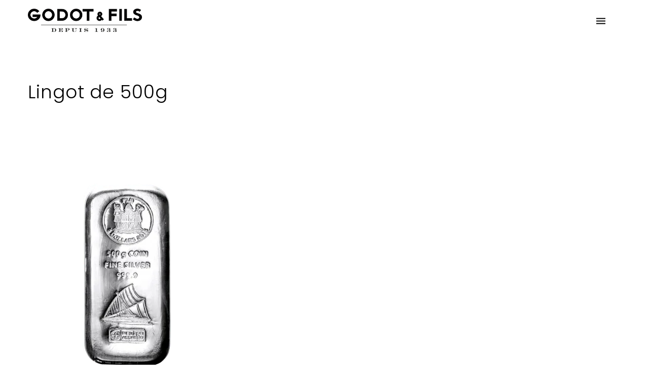

--- FILE ---
content_type: text/html; charset=UTF-8
request_url: https://godot-vannes.fr/dima-portfolio/lingot-de-500g-2/
body_size: 23637
content:
<!DOCTYPE html>
<!--[if IE 9]><html class="no-js ie9" lang="fr-FR" prefix="og: http://ogp.me/ns#" prefix="og: https://ogp.me/ns#">
<![endif]-->
<!--[if gt IE 9]><!--><html class="no-js" lang="fr-FR" prefix="og: http://ogp.me/ns#" prefix="og: https://ogp.me/ns#">
<!--<![endif]--><head><script data-no-optimize="1">var litespeed_docref=sessionStorage.getItem("litespeed_docref");litespeed_docref&&(Object.defineProperty(document,"referrer",{get:function(){return litespeed_docref}}),sessionStorage.removeItem("litespeed_docref"));</script> <meta charset="UTF-8"><style id="litespeed-ucss">@-webkit-keyframes lazyloadeffect{0%{background-position:-400px 0}to{background-position:200px 0}}@keyframes lazyloadeffect{0%{background-position:-400px 0}to{background-position:200px 0}}.wp-lightbox-container button:not(:hover):not(:active):not(.has-background){background-color:#5a5a5a40;border:0}.wp-lightbox-overlay .close-button:not(:hover):not(:active):not(.has-background){background:0 0;border:0}ul{box-sizing:border-box}:root{--wp--preset--font-size--normal:16px;--wp--preset--font-size--huge:42px}.aligncenter{clear:both}html :where(img[class*=wp-image-]){height:auto;max-width:100%}#site-footer{padding-bottom:70px}:where(html){--close-to-white-0:white;--close-to-white-1:#f7f7f7;--close-to-white-2:#a3a3a3;--border-color:#e0e0e0;--second-border-color:#d9d9d9;--second-border-color-alpha-02:rgba(217,217,217,0.2);--second-border-color-alpha-03:rgba(217,217,217,0.3);--second-border-color-alpha-05:rgba(217,217,217,0.5);--main-color-color-alpha-05:rgba(51,51,51,0.5);--main-color-color-alpha-06:rgba(51,51,51,0.6);--secondary-main-color-alpha-47:rgba(51,51,51,0.47);--secondary-main-color-alpha-25:rgba(51,51,51,0.25);--border-color-alpha-25:rgba(224,224,224,0.25);--var-main-color:#333;--var-dima-secondary-main-color:#333;--var-body-text-color:#757575;--var-footer-featured-border-color:#262626;--var-pagination-bg-color:#606060;--var-heading-font-color:var(--var-dima-secondary-main-color);--var-heading-font-color-2:var(--var-heading-font-color);--var-heading-font-color-3:var(--var-heading-font-color);--var-heading-font-color-4:var(--var-heading-font-color);--var-heading-font-color-5:var(--var-heading-font-color);--var-heading-font-color-6:var(--var-heading-font-color);--var-top-footer-bg-color:var(--var-dima-secondary-main-color);--var-bottom-footer-text-color:var(--close-to-white-2);--var-bottom-footer-link-color:var(--close-to-white-0);--var-logo-font-color:var(--var-heading-font-color);--var-nav-font-color:var(--var-heading-font-color);--var-nav-font-color-hover:var(--var-dima-secondary-main-color);--var-nav-font-color-after:var(--var-dima-secondary-main-color);--var-submenu-text-color:var(--var-heading-font-color);--var-submenu-bg-color:var(--close-to-white-0);--var-nav-btn-txt-color:var(--close-to-white-0);--var-nav-btn-bg-hover-color:var(--var-main-color);--var-nav-btn-bg-color:var(--var-main-color);--var-footer-widget-body-color:var(--var-bottom-footer-text-color);--var-footer-widget-link-color:var(--var-bottom-footer-text-color);--var-footer-widget-link-hover-color:var(--var-main-color);--var-widget-header-color:var(--close-to-white-0);--var-widget-border-color:#292929;--var-body-link-color:var(--var-main-color);--var-body-link-color-hover:#0d0d0d;--var-website-bg-color:var(--close-to-white-0);--var-boxed-bg-color:var(--close-to-white-0);--var-page-title-bg-color:var(--close-to-white-1);--var-search-bg-color:var(--var-dima-secondary-main-color);--var-loading-bg:var(--close-to-white-0);--var-loading-border:var(--var-dima-secondary-main-color);--var-nav-font-bg-color:var(--close-to-white-0);--var-nav-font-bg-color-after:var(--close-to-white-0);--var-navbar-underline-hover-color:var(--var-main-color);--var-nav-border-color:var(--border-color);--submenu-text-color-hover:var(--var-heading-font-color);--submenu-border-color:var(--var-nav-border-color);--var-tab-content-bg-color:var(--close-to-white-1);--css-body-text-color-lt-20:#666;--css-top-footer-bg-color:hsla(0,0%,100%,0.1);--fill-btn-bg-color-hover:#484848;--header-link-color:var(--var-dima-secondary-main-color);--section-bg-color:var(--close-to-white-1);--box-bg-color:var(--close-to-white-1);--tab-nav-bg:var(--close-to-white-1);--code-bg:var(--close-to-white-1);--pre-bg:var(--close-to-white-1);--pricing-body-bg:var(--close-to-white-0);--testimonial-bg:var(--close-to-white-0);--fill-btn-color:var(--close-to-white-0);--fill-btn-color-hover:var(--close-to-white-0);--tooltip-color:var(--close-to-white-0);--default-btn-color:var(--close-to-white-0);--code-color:#757575;--quote-bg:var(--var-heading-font-color);--tooltip-bg:var(--var-dima-secondary-main-color);--tooltip-boredr-color:var(--var-dima-secondary-main-color);--tab-nav-color:var(--var-heading-font-color);--tab-nav-border-color:var(--var-main-color);--default-btn-bg-color:var(--var-main-color);--link-backdrop:var(--close-to-white-1);--css-page-title-text-color:var(--var-heading-font-color);--css-page-title-subtext-color:var(--var-body-text-color);--info-color:hsl(205,87%,94%);--error-color:hsl(351,100%,96%);--warning-color:hsl(46,100%,94%);--success-color:hsl(125,39%,94%);--info-color-txt:hsl(207,90%,54%);--error-color-txt:hsl(4,90%,58%);--warning-color-txt:hsl(45,100%,51%);--success-color-txt:hsl(122,39%,49%);--di_header:var(--var-heading-font-color);--di_white:var(--close-to-white-0);--di_green:hsl(122,39%,49%);--di_blue:hsl(207,90%,54%);--di_purple:hsl(262,52%,47%);--di_red:hsl(4,90%,58%);--di_yellow:hsl(45,100%,51%);--di_orange:hsl(36,100%,50%);--css_di_header_hover:var(--var-heading-font-color);--css_di_white_hover:var(--close-to-white-0);--css_di_green_hover:hsl(122,39%,39%);--css_di_blue_hover:hsl(207,90%,44%);--css_di_purple_hover:hsl(262,52%,37%);--css_di_red_hover:hsl(4,90%,48%);--css_di_yellow_hover:hsl(45,100%,41%);--css_di_orange_hover:hsl(36,100%,40%);--css-submenu-border-color:var(--border-color);--submenu-btn-bg-color:var(--default-btn-bg-color);--submenu-btn-txt-color:var(--close-to-white-0);--css-submenu-shop-txt-color:var(--var-submenu-text-color);--css-page-title-breadcrumbs:var(--secondary-main-color-alpha-47);--css-page-title-breadcrumbs-hover:var(--var-dima-secondary-main-color);--css-breadcrumbs-border-color:var(--border-color);--css-bottom-footer-link-color-hover:var(--close-to-white-0)}:where(html)[data-page-title-theme=dark]{--var-page-title-bg-color:var(--var-dima-secondary-main-color);--css-page-title-text-color:var(--close-to-white-0);--css-page-title-subtext-color:var(--close-to-white-1);--css-page-title-breadcrumbs:hsla(0,0%,100%,0.5);--css-page-title-breadcrumbs-hover:var(--close-to-white-0);--css-breadcrumbs-border-color:hsla(0,0%,100%,0.1)}a,article,div,footer,header,i,li,nav,span,strong{margin:0;padding:0;border:0;font-size:100%;vertical-align:baseline}h1,h4,h5,img,ul{font-size:100%}body,html,img,p,ul{margin:0}body,h1,h4,h5,html,p,ul{border:0;vertical-align:baseline;padding:0}ul{list-style:none}article,footer,nav{display:block}body,html{line-height:30px}body{direction:ltr;overflow-x:hidden;color:var(--var-body-text-color);background-color:var(--var-website-bg-color);background-repeat:repeat;background-attachment:fixed;background-position:0 0;letter-spacing:.01em;word-spacing:.01em;word-wrap:break-word}*{-webkit-box-sizing:border-box;box-sizing:border-box}.inline{display:inline}.min-h-screen{min-height:100vh}html{font-size:14px;text-align:left;-webkit-font-smoothing:antialiased;-webkit-text-size-adjust:100%;-moz-text-size-adjust:100%;-ms-text-size-adjust:100%;text-size-adjust:100%;-webkit-font-kerning:normal;-moz-font-kerning:normal;font-kerning:normal;-webkit-font-feature-settings:"liga";font-feature-settings:"liga","kern"}a,html,p{font-weight:400}html,p{font-family:"Poppins",Helvetica,Arial,sans-serif}p{font-size:1rem;line-height:2.1428571429rem;margin-bottom:.6904828571rem;letter-spacing:.01em;word-spacing:.01em}a{color:var(--var-body-link-color);text-decoration:none;outline:0;line-height:inherit;max-width:100%;max-width:none }a:hover{color:var(--var-body-link-color-hover)}a:focus,a:hover,a:visited{outline:0}p a,p a:visited{line-height:inherit}.dark-bg a{color:rgba(255,255,255,.5)}.dark-bg a:hover{color:#fff}h1,h4,h5{font-family:"Poppins",Helvetica,Arial,Times,serif;text-rendering:optimizeLegibility;margin:0 0 .5em}.work-item .project-info .porftfolio-cat li a:hover,h1,h4,h5,h5 a,h5 a:hover{color:var(--var-heading-font-color)}::-webkit-selection{background-color:var(--var-main-color);color:#fff}::-moz-selection{background-color:var(--var-main-color);color:#fff}::selection{background-color:var(--var-main-color);color:#fff}ul ul{list-style-type:circle}.ok-row{position:relative;display:-webkit-box;display:-ms-flexbox;display:flex;-webkit-box-orient:horizontal;-webkit-box-direction:normal;-ms-flex-flow:row wrap;flex-flow:row wrap;-webkit-box-pack:justify;-ms-flex-pack:justify;justify-content:space-between;z-index:5}.ok-row.ok-no-margin{margin-left:0;margin-right:0}.ok-row.ok-no-margin [class^=ok-md]{padding:0;margin:0}.container{position:relative;max-width:970px;margin:0 auto;clear:both;width:100%}.ok-no-margin .ok-md-12,div .ok-md-12,div .ok-md-4{position:relative;width:calc(100%)}div .ok-md-4{width:calc(33.3333333333% - 15px)}::-webkit-input-placeholder{color:#b3b3b3;-webkit-transition:color 320ms ease-out;transition:color 320ms ease-out}:-moz-placeholder{color:#b3b3b3;-webkit-transition:color 320ms ease-out;-moz-transition:color 320ms ease-out;transition:color 320ms ease-out}::-moz-placeholder{color:#b3b3b3;-webkit-transition:color 320ms ease-out;-moz-transition:color 320ms ease-out;transition:color 320ms ease-out}:-ms-input-placeholder{color:#b3b3b3;-webkit-transition:color 320ms ease-out;-ms-transition:color 320ms ease-out;transition:color 320ms ease-out}.dima-container{width:74.358974359%}.dima-container.full{width:100%}.all_content{display:block;height:100%;table-layout:fixed;position:relative;background:var(--var-website-bg-color)}.dima-main,header{display:block;width:100%}.dima-main{position:relative;float:none;width:auto;z-index:149;background:var(--var-website-bg-color)}.fix-two{-webkit-animation-duration:320ms;animation-duration:320ms;-webkit-animation-fill-mode:both;animation-fill-mode:both}.title_container{position:relative;background:var(--var-page-title-bg-color);z-index:2}.title_container .header-main-container .header-content{display:-ms-flexbox;display:-webkit-box;display:flex;-ms-flex-align:center;-webkit-box-align:center;align-items:center;-ms-flex-pack:justify;-webkit-box-pack:justify;justify-content:space-between;position:relative;height:100%;width:100%;z-index:5}.title_container .header-title{color:var(--css-page-title-text-color)}.title_container.start-style:not(.with_sub_title) .header-title{margin-bottom:0}body:not(.vertical-menu).dima_page_title_is_on.dima-animated-menu-active #menu-fixer,body:not(.vertical-menu):not(.dima-transparent-navigation-active).dima-animated-menu-active #menu-fixer{height:80px;max-height:80px}.section,.sep{position:relative}.sep{padding:0 10px}.section{z-index:10}.page-section-content{position:relative;width:100%;padding:10.7142rem 0}.page-section{z-index:5;position:relative}.background-image-hide{position:absolute!important;width:100%;height:100%;left:0;top:0;margin:auto;background-position:center center;z-index:-2!important}.background-cover{background-size:cover!important}.footer-container{background:var(--var-top-footer-bg-color)}.dima-footer,footer{position:relative}.dima-footer{border-top:1px solid var(--var-widget-border-color);color:var(--var-bottom-footer-text-color);padding:35px 0}.dima-footer a{color:var(--var-bottom-footer-link-color);padding:5px;-webkit-transition:all 320ms ease-out;transition:all 320ms ease-out}.dima-footer a:hover{color:var(--css-bottom-footer-link-color-hover)}.full-width-footer{padding:0 6.4285714286em}.article-separation{margin-bottom:4.2857142857rem}.dima-navbar-wrap.desk-nav .dima-navbar:not(.dima-navbar-vertical){width:100%}.dima-tag-primary-menu .menu_icon_item svg{position:relative;top:5px;width:1.7rem;height:100%;margin-top:-4px;margin-right:5px;fill:currentColor}.dima-navbar{position:relative;overflow:visible;background-color:var(--var-nav-font-bg-color);-webkit-transform:translate3d(0,0,0);transform:translate3d(0,0,0);height:inherit;-webkit-box-shadow:inset 0 0 0 1px var(--var-nav-border-color);box-shadow:inset 0 0 0 1px var(--var-nav-border-color);z-index:1030}.dima-nav.icon-menu>li>a,.dima-navbar .full-wrapper{padding:0}.dima-navbar .full-wrapper .logo{padding-left:30px}.dima-nav a{font-weight:400;letter-spacing:.0178571429rem}.dima-nav>li{position:relative;-webkit-transition:all .3s ease-in;transition:all .3s ease-in;display:inline-block;vertical-align:middle}.dima-nav>li>a{color:var(--var-nav-font-color);font-style:normal;font-size:14px;line-height:16px;padding:0 25px;vertical-align:middle}.dima-nav>li>a svg{fill:currentcolor}.dima-nav .sub-menu a{position:relative;display:-webkit-box;display:-ms-flexbox;display:flex;-ms-flex-wrap:nowrap;flex-wrap:nowrap;clear:both;padding:.7142857143rem 1.4285714286rem;line-height:2rem;font-size:14px;white-space:normal;color:var(--var-submenu-text-color);-webkit-transition:none;transition:none;margin:0 10px}.dima-nav .sub-menu a:hover{text-decoration:none;color:var(--submenu-text-color-hover)}.dima-nav.icon-menu>li{border-left:1px solid var(--var-nav-border-color);width:80px}.dima-nav.icon-menu>li:last-child{border-right:1px solid var(--var-nav-border-color)}.dima-nav.icon-menu>li>a .dima-menu-span{font-size:0;text-indent:-9999px;white-space:nowrap}.dima-nav.icon-menu>li>a svg{position:relative;top:5px;width:1.7rem;height:100%;margin-top:-4px}.dima-nav.icon-menu>li>a .menu_icon_item{position:absolute;left:50%;top:50%;-webkit-transform:translate(-50%,-50%);transform:translate(-50%,-50%);text-indent:0}.mobile-nav{display:none}.dima-navbar-wrap.desk-nav,header{position:relative}.dima-navbar-wrap.desk-nav .dima-navbar-global{display:table}.dima-navbar-wrap.desk-nav .dima-navbar .logo{display:table-cell;vertical-align:middle;position:relative;left:0;z-index:1;-webkit-transition:all .3s ease-in;transition:all .3s ease-in}.dima-navbar-wrap.desk-nav .dima-navbar .logo p{margin-bottom:0;height:100%;font-size:0;line-height:0}.dima-navbar-wrap.desk-nav .dima-navbar .logo p img{display:inline-block;vertical-align:middle;max-width:225px;width:auto;max-height:150px;height:auto }.dima-navbar-wrap.desk-nav .dima-navbar .dima-nav-tag{display:table-cell;vertical-align:middle;white-space:nowrap;width:100%}.dima-navbar-wrap.desk-nav .dima-navbar .dima-nav-tag ul,.mobile-nav.dima-navbar-wrap .dima-navbar .dima-nav-tag .dima-nav .sub-menu{list-style:none}.dima-navbar-wrap.desk-nav .dima-navbar .dima-nav-tag .dima-nav{position:static;margin:0;z-index:1030;line-height:0;display:inline;font-size:0;letter-spacing:0;word-spacing:0}.dima-navbar-wrap.desk-nav .dima-navbar .dima-nav-tag .dima-nav>li{position:relative;line-height:80px;-webkit-transition:all .3s ease-in;transition:all .3s ease-in}a .link-backdrop{background:var(--link-backdrop);position:absolute;top:0;height:100%;width:100%;left:0;-webkit-transition:all 320ms ease-out;transition:all 320ms ease-out;opacity:0;-webkit-transform:scale(1.06);transform:scale(1.06);z-index:-1}a:hover .link-backdrop{opacity:1;-webkit-transform:none;transform:none}.dima-menu{text-align:right}.dima-menu li{display:inline-block;padding:0 15px}.dima-menu li:last-child{border-right:0}.dima-menu li a{padding:0}.dima-menu li:first-child{padding-left:0}.dima-menu li:last-child{padding-right:0}.dima-navbar.dima-navbar-line .dima-nav.nav-primary>li:not(.no-underline)>a{position:relative}.dima-navbar.dima-navbar-line .dima-nav.nav-primary>li:not(.no-underline)>a:before{content:"";position:absolute;display:block;top:50%;left:1.7857142857rem;margin-top:15px;width:1.4285714286rem;height:2px;background:var(--var-navbar-underline-hover-color);-webkit-transform:scale3d(0,1,1);transform:scale3d(0,1,1);-webkit-transform-origin:0 50%;transform-origin:0 50%;-webkit-transition:all 320ms ease;transition:all 320ms ease}.dima-navbar.dima-navbar-line .dima-nav.nav-primary>li:not(.no-underline):hover>a:before{-webkit-transform:scale3d(1,1,1);transform:scale3d(1,1,1);-webkit-transform-origin:0 50%;transform-origin:0 50%;-webkit-transition-timing-function:ease;transition-timing-function:ease}.menu-absolute{left:0;right:0;z-index:150;position:absolute}.dima-side-area-mask{cursor:url("data:image/svg+xml;charset=utf8,%3Csvg fill='%23FFFFFF' height='30' viewBox='0 0 24 24' width='30' xmlns='http://www.w3.org/2000/svg'%3E%3Cpath d='M19 6.41L17.59 5 12 10.59 6.41 5 5 6.41 10.59 12 5 17.59 6.41 19 12 13.41 17.59 19 19 17.59 13.41 12z'/%3E%3Cpath d='M0 0h24v24H0z' fill='none'/%3E%3C/svg%3E "),default}.full-screen-menu{position:fixed;top:0;bottom:0;left:0;width:100%;background:var(--var-search-bg-color);z-index:1040;background-clip:padding-box;-webkit-transform:translateY(-100%);transform:translateY(-100%);display:none}.full-screen-menu.dark-bg{color:var(--var-bottom-footer-text-color)}.full-screen-menu .social-copyright{cursor:default;bottom:50px}.full-screen-menu .social-copyright .social-media{margin-bottom:1.7857142857rem}.full-screen-menu .social-copyright>div{opacity:0}.full-screen-menu .social-copyright,.full-screen-menu.info-box .social-copyright{position:absolute;left:50%;-webkit-transform:translate3d(-50%,-50%,0);transform:translate3d(-50%,-50%,0)}.full-screen-menu.info-box .social-copyright{top:50%;bottom:auto}.burger-menu-pos-end .menu_icon_item svg,.burger-menu-pos-end .menu_icon_item.sort_ic svg,.mobile-nav.dima-navbar-wrap .dima-btn-nav .menu_icon_item.sort_ic svg{-webkit-transition:opacity .35s ease-in-out 0s,-webkit-transform .35s ease-in-out 0s;transition:transform .35s ease-in-out 0s,opacity .35s ease-in-out 0s;transition:transform .35s ease-in-out 0s,opacity .35s ease-in-out 0s,-webkit-transform .35s ease-in-out 0s}.burger-menu-pos-end .menu_icon_item.sort_ic svg,.mobile-nav.dima-navbar-wrap .dima-btn-nav .menu_icon_item.sort_ic svg{opacity:0;-webkit-transition-delay:0s;transition-delay:0s;-webkit-transform:rotate3d(1,1,1,0) scale3d(0,0,0);transform:rotate3d(1,1,1,0) scale3d(0,0,0);pointer-events:none;width:30px}.burger-menu-pos-end .menu_icon_item svg{opacity:1;pointer-events:auto}.burger-menu-pos-end:hover .menu_icon_item.sort_ic svg{opacity:1!important;-webkit-transform:rotate3d(1,1,1,0) scale3d(1,1,1)!important;transform:rotate3d(1,1,1,0) scale3d(1,1,1)!important;pointer-events:auto!important;-webkit-transition:opacity .35s ease-in-out 0s,-webkit-transform .35s ease-in-out 0s!important;transition:transform .35s ease-in-out 0s,opacity .35s ease-in-out 0s!important;transition:transform .35s ease-in-out 0s,opacity .35s ease-in-out 0s,-webkit-transform .35s ease-in-out 0s!important}.burger-menu-pos-end:hover .menu_icon_item:not(.sort_ic) svg{-webkit-transform:rotate3d(0,0,1,45deg) scale3d(0,0,0)!important;transform:rotate3d(0,0,1,45deg) scale3d(0,0,0)!important;opacity:0!important;pointer-events:none!important;-webkit-transition:opacity .35s ease-in-out 0s,-webkit-transform .35s ease-in-out 0s!important;transition:transform .35s ease-in-out 0s,opacity .35s ease-in-out 0s!important;transition:transform .35s ease-in-out 0s,opacity .35s ease-in-out 0s,-webkit-transform .35s ease-in-out 0s!important}.burger-menu-side,.burger-menu-side.burger-side-pos-end{-webkit-transform:translate3d(110%,0,0);transform:translate3d(110%,0,0)}.burger-menu-side{position:fixed;z-index:1040;top:0;bottom:0;width:22.5rem;-webkit-box-shadow:10px 0 25px -15px transparent;box-shadow:10px 0 25px -15px transparent;-webkit-transition:-webkit-transform .2s ease-in-out .125s,-webkit-box-shadow .65s ease-in-out .125s;transition:transform .2s ease-in-out .125s,box-shadow .65s ease-in-out .125s;transition:transform .2s ease-in-out .125s,box-shadow .65s ease-in-out .125s,-webkit-transform .2s ease-in-out .125s,-webkit-box-shadow .65s ease-in-out .125s;background:rgba(0,0,0,.2)}.burger-menu-side.burger-side-pos-end{right:0}.burger-menu-side .menu-slidee{opacity:0}.burger-menu-side .burger-menu-content{position:absolute;top:0;right:0;bottom:0;left:0;width:315px;background:var(--var-search-bg-color);padding:0 2.1428571429rem}.burger-menu-side .dima-side-area-mask{content:"";width:9000px;height:9000px;position:absolute;top:0;visibility:hidden;background:0 0;z-index:10000;zoom:1;-webkit-transition:background .3s ease,visibility .3s ease;transition:background .3s ease,visibility .3s ease}.burger-menu-side.burger-side-pos-end .dima-side-area-mask{left:-9000px}.burger-menu-side .burger-full{position:relative;margin-top:100px;margin-bottom:30px}#dima-wrapper:after{background-color:rgba(27,27,27,.5);content:"";position:fixed;opacity:0;left:0;top:0;width:100%;height:100%;z-index:1000;pointer-events:none;-webkit-transform:translateZ(0);transform:translateZ(0);-webkit-backface-visibility:hidden;backface-visibility:hidden;-webkit-transition:opacity .7s cubic-bezier(.2,1,.3,1);transition:opacity .7s cubic-bezier(.2,1,.3,1)}.mobile-nav .dima-tag-primary-menu svg{margin-top:0}.mobile-nav.dima-navbar-wrap{height:auto}.mobile-nav.dima-navbar-wrap .mobile-nav-head{background:var(--var-nav-font-bg-color);-webkit-box-shadow:inset 0 0 0 1px var(--var-nav-border-color);box-shadow:inset 0 0 0 1px var(--var-nav-border-color);-webkit-transition:background-color 320ms ease-in-out;transition:background-color 320ms ease-in-out}.mobile-nav.dima-navbar-wrap .dima-navbar{height:auto;background:0 0;-webkit-box-shadow:none;box-shadow:none}.mobile-nav.dima-navbar-wrap .dima-navbar .logo{float:left;height:5.7142857143rem}.mobile-nav.dima-navbar-wrap .dima-navbar .logo .dima-brand{display:block;height:100%}.mobile-nav.dima-navbar-wrap .dima-navbar .logo .dima-brand img{position:relative;top:50%;display:block;width:auto;max-height:70px;-webkit-transition:all .3s ease-in;transition:all .3s ease-in;-webkit-transform:translateY(-50%);transform:translateY(-50%)}.mobile-nav.dima-navbar-wrap .dima-navbar .logo p{height:80px;margin:0}.mobile-nav.dima-navbar-wrap .dima-navbar .logo img{max-width:110px!important}.mobile-nav.dima-navbar-wrap .dima-navbar .dima-nav-tag.nav-burger .dima-nav>li{margin:0;background:0 0!important}.mobile-nav.dima-navbar-wrap .dima-navbar .dima-nav-tag.nav-burger .dima-nav>li>a{padding:1.0714285714rem 0}.mobile-nav.dima-navbar-wrap .dima-navbar .dima-nav-tag:not(.nav-burger){position:absolute;display:none;padding:2.1428571429rem 0;background:var(--var-submenu-bg-color);border:1px solid var(--var-nav-border-color);width:95%;margin-top:2px;left:2.5%;overflow:hidden}.mobile-nav.dima-navbar-wrap .dima-navbar .dima-nav-tag .dima-nav>li{position:relative;display:block!important;margin-bottom:0!important;margin:0 .7142857143rem}.mobile-nav.dima-navbar-wrap .dima-navbar .dima-nav-tag .dima-nav>li>a{position:relative;display:block;color:var(--var-nav-font-color);padding:1.0714285714rem 1.4285714286rem;-webkit-transition:all .3s ease-in;transition:all .3s ease-in;text-align:left}.mobile-nav.dima-navbar-wrap .dima-navbar .dima-nav-tag .dima-nav>li>a:before{display:none}.mobile-nav.dima-navbar-wrap .dima-navbar .dima-nav-tag .dima-nav .sub-menu li{position:relative;margin:0;padding:0;width:100%!important;background:var(--second-border-color-alpha-02)}.mobile-nav.dima-navbar-wrap .dima-navbar .dima-nav-tag .dima-nav .sub-menu li a{padding:1.0714285714rem 2.1428571429rem;font-size:14px;line-height:14px;margin:0;color:var(--var-nav-font-color);overflow:hidden}.mobile-nav.dima-navbar-wrap .dima-btn-nav{position:relative;background-color:transparent;float:right;border-left:1px solid var(--var-nav-border-color);height:5.7142857143rem;width:5.7142857143rem;text-align:center}.mobile-nav.dima-navbar-wrap .dima-btn-nav>span{position:absolute;top:50%;left:50%;-webkit-transform:translate3d(-50%,-50%,0);transform:translate3d(-50%,-50%,0);height:50px}.mobile-nav.dima-navbar-wrap .dima-btn-nav svg{fill:var(--var-nav-font-color);width:1.7142857143rem}.mobile-nav.dima-navbar-wrap .dima-btn-nav .menu_icon_item svg{opacity:1;pointer-events:auto;-webkit-transition:opacity .35s ease-in-out 0s,-webkit-transform .35s ease-in-out 0s;transition:transform .35s ease-in-out 0s,opacity .35s ease-in-out 0s;transition:transform .35s ease-in-out 0s,opacity .35s ease-in-out 0s,-webkit-transform .35s ease-in-out 0s}.work-item{width:100%;z-index:45;position:relative}.work-item img{-webkit-box-shadow:inset 0-10px 0#fff;box-shadow:inset 0-10px 0#fff;width:100%}.work-item .project-info{margin-top:15px}.work-item .project-info .porftfolio-cat{margin:0;padding-left:0}.work-item .project-info .porftfolio-cat li{display:inline-block}.work-item .project-info .porftfolio-cat,.work-item .project-info .porftfolio-cat li a{color:var(--secondary-main-color-alpha-47)}.work-item .project-info .porftfolio-cat li .sep{padding:0 1px}.work-item .project-info .porftfolio-cat li:last-child .sep{display:none}.work-item.dima_go_inside .project-info{position:absolute;bottom:1.4285714286rem;left:2.1428571429rem;overflow:hidden}.work-item.dima_go_inside .project-name{margin-bottom:.2857228571rem}.work-item.dima_go_inside .porftfolio-cat,.work-item.dima_go_inside .project-name{opacity:0;-webkit-transform:translateY(125%);transform:translateY(125%);-webkit-transition:opacity .6s,-webkit-transform .6s;transition:transform .6s,opacity .6s;transition:transform .6s,opacity .6s,-webkit-transform .6s}.work-item:hover.dima_go_inside .porftfolio-cat,.work-item:hover.dima_go_inside .project-name{opacity:1;-webkit-transform:translateY(0);transform:translateY(0);-webkit-transition-delay:.1s;transition-delay:.1s}.work-item:hover.dima_go_inside .porftfolio-cat{-webkit-transition-delay:.3s;transition-delay:.3s}.section.related-portfolio{background-color:var(--section-bg-color)}.js-lazy-image{position:relative;-webkit-backface-visibility:hidden;backface-visibility:hidden;-webkit-transition:all 320ms ease-out;transition:all 320ms ease-out}.is-lazy.lazy-pre-placeholder .js-lazy-image:not(.lazyloaded){background-color:#f7f7f7;background-image:-webkit-gradient(linear,right top,left top,from(#f7f7f7),color-stop(20%,#f0f0f0),color-stop(40%,#f7f7f7),to(#f7f7f7));background-image:linear-gradient(to left,#f7f7f7 0,#f0f0f0 20%,#f7f7f7 40%,#f7f7f7 100%);background-repeat:no-repeat;background-size:450px 700px;-webkit-animation:lazyloadeffect 1s infinite linear forwards;animation:lazyloadeffect 1s infinite linear forwards}.post-footer{border-top:1px solid var(--border-color);border-bottom:1px solid var(--border-color);padding:2.1428571429rem 0;margin-top:2.8571428571rem}.post-footer.no-tags{padding:3.5714285714rem 0}.post-footer.no-tags .social-media{position:relative;margin-bottom:-20px}.post-footer.no-tags .social-media ul{display:table;left:50%;position:absolute;-webkit-transform:translateX(-50%);transform:translateX(-50%)}.social-media li{cursor:pointer;text-align:center}.social-media li a,.social-media.fill-icon li a{position:relative;display:table;font-family:"FontAwesome","Font Awesome 5 Free";font-weight:900;color:var(--var-heading-font-color)}.social-media li a,.social-media.fill-icon li{-webkit-transition:all 320ms ease-out;transition:all 320ms ease-out}.social-media.dima_add_hover li:hover a{color:var(--close-to-white-0);background-color:var(--var-dima-secondary-main-color);-webkit-box-shadow:none;box-shadow:none}.social-media.fill-icon li{cursor:pointer;text-align:center;-webkit-box-shadow:none;box-shadow:none}.social-media.fill-icon li a{background-color:var(--border-color)}.social-media.social-small li a{font-size:18px;line-height:2.8571428571rem;width:2.8571428571rem;height:2.8571428571rem}.circle-social ul li a{border-radius:50%}.link_overlay,.post-icon{position:absolute;top:0;left:0}.link_overlay{background:0 0;-webkit-box-sizing:order-box;box-sizing:order-box;-webkit-transition:all 320ms ease-out;transition:all 320ms ease-out;z-index:50}.post-icon .icons-media{position:relative;display:inline-block;text-align:center;padding-left:0;margin:0;z-index:99}.post-icon .icons-media li{opacity:0;-ms-filter:"alpha(opacity=0)";filter:alpha(opacity=0);-webkit-transition:opacity .55s cubic-bezier(.2,.75,.5,1),-webkit-transform .55s cubic-bezier(.2,.75,.5,1);transition:transform .55s cubic-bezier(.2,.75,.5,1),opacity .55s cubic-bezier(.2,.75,.5,1);transition:transform .55s cubic-bezier(.2,.75,.5,1),opacity .55s cubic-bezier(.2,.75,.5,1),-webkit-transform .55s cubic-bezier(.2,.75,.5,1);position:relative;display:-webkit-box;display:-ms-flexbox;display:flex;margin-right:5px;margin-bottom:5px}.post-icon .icons-media li:nth-child(2){-webkit-transition-delay:.05s;transition-delay:.05s}.post-icon .icons-media li a{background:var(--var-main-color);display:inline-block;min-width:3.5714285714rem;height:3.5714285714rem;color:#fff}.post-icon .icons-media li a svg{fill:#fff;width:24px;height:3.5714285714rem}.post-icon .icons-media li a svg path{fill:currentColor}.work-item.dima_go_inside:hover .post-icon .icons-media li:not(.dima_go_audio),.work-item.dima_go_inside:hover .post-icon .icons-media li:not(.dima_go_video){opacity:1;-ms-filter:"alpha(opacity=100)";filter:alpha(opacity=100);-webkit-transform:translateY(2.1428571429rem) translateX(2.1428571429rem);transform:translateY(2.1428571429rem) translateX(2.1428571429rem)}.work-item:hover .post-icon .icons-media li:not(.dima_go_audio),.work-item:hover .post-icon .icons-media li:not(.dima_go_video){opacity:1;-ms-filter:"alpha(opacity=100)";filter:alpha(opacity=100);-webkit-transform:translateY(-.7142857143rem) translateX(-.7142857143rem);transform:translateY(-.7142857143rem) translateX(-.7142857143rem)}a img,img{border:0;padding:0;max-width:100%;height:auto;image-rendering:optimizeQuality;vertical-align:middle}.dima-divider{position:relative;display:block}.noor-line{border-bottom:1px solid var(--border-color);margin-bottom:30px}.noor-line:before{content:"";position:absolute;background:var(--var-heading-font-color);height:2px;width:5rem}.noor-line.noor-start:before{left:0}.scroll-to-top{font-size:20px;line-height:50px;position:fixed;display:block;background:rgba(0,0,0,.2);right:20px;bottom:20px;text-decoration:none;width:2.5em;height:2.5em;-webkit-transition:all .5s ease-in-out;transition:all .5s ease-in-out;-webkit-transform:perspective(300px) rotateY(-120deg) translateZ(-10px);transform:perspective(300px) rotateY(-120deg) translateZ(-10px);z-index:1040}.scroll-to-top.off{opacity:0}.scroll-to-top svg{fill:#fff;height:3.5714285714rem;width:2.1428571429rem}.scroll-to-top:hover{background:rgba(0,0,0,.7)}.scroll-to-top,.text-center{text-align:center}.text-start{text-align:left}.text-end{text-align:right}.float-start{float:left}strong{font-weight:700}.hide{display:none}ul.inline{margin:0;padding-left:0}.inline>li{display:inline-block;margin-right:8px;margin-bottom:8px}.inline>li:last-child{margin-right:0}.full-width{width:100%}.container{zoom:1}.container .container{width:100%!important}.clearfix:after,.clearfix:before{display:table;content:"";line-height:0}.clearfix:after{clear:both}svg:not(:root){overflow:inherit}.double-clear{clear:both;display:block;overflow:hidden;visibility:hidden;width:100%;height:0;padding-bottom:30px}.overflow-hidden{position:relative;overflow:hidden}.container:after,.container:before,.dima-container:after,.dima-container:before,.page-section-content:after,.page-section-content:before{display:table;content:"";line-height:0}.container:after,.dima-container:after,.page-section-content:after{clear:both}h1,h4{font-size:3.8571428571rem;line-height:1.4814814815em;font-weight:300}.title_container .header-title{font-size:2.5714285714rem;line-height:1.5em;letter-spacing:.025em;font-weight:300}h4{font-size:1.9285714286rem;line-height:1.6666666667em}h5{font-size:1.2857142857rem;line-height:1.8888888889em;font-weight:400}.full-wrapper{width:100%;position:relative;margin-left:auto;margin-right:auto}@media only screen and (min-width:1140px){.container{max-width:1170px}}@media only screen and (min-width:1600px){.container{max-width:1170px}}@media only screen and (max-width:1700px){.page-section-content{padding:7.7142rem 0}}@media only screen and (max-width:1699px){.page-section-content{padding:7.7142rem 0}}@media only screen and (max-width:1499px){.page-section-content{padding:5.3571rem 0}}@media only screen and (max-width:989px){.full-width-footer{padding:0 4.2857142857em}.dima-btn-nav{display:block!important}.desk-nav{display:none}.mobile-nav{display:block}html{font-size:90%}.dima-container{width:100%!important;margin-right:0!important;margin-left:0!important}}@media (max-width:989px){.title_container .header-title{text-align:center;width:100%}}@media only screen and (max-width:679px){h1{font-size:2.5rem}h4{font-size:1.4285714286rem}h5{font-size:1rem}.container{width:90%}.ok-no-margin .ok-xsd-12,div .ok-xsd-12{position:relative;width:calc(100%)}.title_container.start-style .page-section-content{padding:5.3571rem 0}footer .copyright{float:none;text-align:center}html{font-size:85%}div [class*=ok-md],div [class*=ok-sd],div [class*=ok-xsd]{margin-bottom:30px}div .ok-row{margin:0}.float-start{float:none;margin-right:0!important;margin-left:0!important}}@media only screen and (max-width:480px){.container{width:90%}div [class*=ok-md],div [class*=ok-sd],div [class*=ok-xsd]{margin-bottom:30px}.full-width-footer{padding:0 2.1428571429em}}@media only screen and (min-width:679px) and (max-width:989px){.container{width:90%}div .ok-sd-6{position:relative;width:calc(50% - 15px)}.ok-no-margin .ok-sd-6{position:relative;width:calc(50% - 0%)}div [class*=ok-md],div [class*=ok-sd],div [class*=ok-xsd]{margin-bottom:30px}div .ok-md-12,div .ok-row{margin-bottom:0}}[data-simplebar]{position:relative;-webkit-box-orient:vertical;-webkit-box-direction:normal;-ms-flex-direction:column;flex-direction:column;-ms-flex-wrap:wrap;flex-wrap:wrap;-webkit-box-pack:start;-ms-flex-pack:start;justify-content:flex-start;-ms-flex-line-pack:start;align-content:flex-start;-webkit-box-align:start;-ms-flex-align:start;align-items:flex-start}.fab{-moz-osx-font-smoothing:grayscale;-webkit-font-smoothing:antialiased;display:inline-block;font-style:normal;font-variant:normal;text-rendering:auto;line-height:1;font-family:"Font Awesome 5 Brands";font-weight:400}.fa-facebook-f:before{content:""}.fa-linkedin:before{content:""}.fa-twitter:before{content:""}@font-face{font-display:swap;font-family:"Font Awesome 5 Brands";font-style:normal;font-weight:400;font-display:block;src:url(/wp-content/themes/noor/framework/asset/site/css/styles/webfonts/fa-brands-400.eot);src:url(/wp-content/themes/noor/framework/asset/site/css/styles/webfonts/fa-brands-400.eot?#iefix)format("embedded-opentype"),url(/wp-content/themes/noor/framework/asset/site/css/styles/webfonts/fa-brands-400.woff2)format("woff2"),url(/wp-content/themes/noor/framework/asset/site/css/styles/webfonts/fa-brands-400.woff)format("woff"),url(/wp-content/themes/noor/framework/asset/site/css/styles/webfonts/fa-brands-400.ttf)format("truetype"),url(/wp-content/themes/noor/framework/asset/site/css/styles/webfonts/fa-brands-400.svg#fontawesome)format("svg")}@font-face{font-display:swap;font-family:"Font Awesome 5 Free";font-style:normal;font-weight:900;font-display:block;src:url(/wp-content/themes/noor/framework/asset/site/css/styles/webfonts/fa-solid-900.eot);src:url(/wp-content/themes/noor/framework/asset/site/css/styles/webfonts/fa-solid-900.eot?#iefix)format("embedded-opentype"),url(/wp-content/themes/noor/framework/asset/site/css/styles/webfonts/fa-solid-900.woff2)format("woff2"),url(/wp-content/themes/noor/framework/asset/site/css/styles/webfonts/fa-solid-900.woff)format("woff"),url(/wp-content/themes/noor/framework/asset/site/css/styles/webfonts/fa-solid-900.ttf)format("truetype"),url(/wp-content/themes/noor/framework/asset/site/css/styles/webfonts/fa-solid-900.svg#fontawesome)format("svg")}@font-face{font-display:swap;font-family:"Maven Pro";font-style:normal;font-weight:500;font-display:swap;src:url(//fonts.gstatic.com/s/mavenpro/v36/7Auup_AqnyWWAxW2Wk3swUz56MS91Eww8Rf21nejpw.ttf)format("truetype")}@font-face{font-display:swap;font-family:"Poppins";font-style:italic;font-weight:300;font-display:swap;src:url(//fonts.gstatic.com/s/poppins/v21/pxiDyp8kv8JHgFVrJJLm21lVF9eL.ttf)format("truetype")}@font-face{font-display:swap;font-family:"Poppins";font-style:italic;font-weight:400;font-display:swap;src:url(//fonts.gstatic.com/s/poppins/v21/pxiGyp8kv8JHgFVrJJLucHtF.ttf)format("truetype")}@font-face{font-display:swap;font-family:"Poppins";font-style:normal;font-weight:300;font-display:swap;src:url(//fonts.gstatic.com/s/poppins/v21/pxiByp8kv8JHgFVrLDz8Z1xlEA.ttf)format("truetype")}@font-face{font-display:swap;font-family:"Poppins";font-style:normal;font-weight:400;font-display:swap;src:url(//fonts.gstatic.com/s/poppins/v21/pxiEyp8kv8JHgFVrJJfedw.ttf)format("truetype")}@font-face{font-display:swap;font-family:"Poppins";font-style:normal;font-weight:700;font-display:swap;src:url(//fonts.gstatic.com/s/poppins/v21/pxiByp8kv8JHgFVrLCz7Z1xlEA.ttf)format("truetype")}:root{--var-nav-btn-txt-color:#ffffff;--var-website-bg-color:#ffffff;--var-search-bg-color:#ffffff;--var-loading-bg:#ffffff;--var-nav-font-bg-color:#ffffff;--var-navbar-underline-hover-color:}.dima-main{background-color:#fff}.dima-navbar-wrap .dima-nav.nav-primary>li>a,h1,h4,h5{letter-spacing:0}body,p{font-size:15px}</style><link rel="preload" as="image" href="https://godot-vannes.fr/wp-content/uploads/godot-et-fils-logo-noir.png.webp"><link rel="preload" as="image" href="https://godot-vannes.fr/wp-content/uploads/godot-et-fils-logo-noir.png.webp"><link rel="preload" as="image" href="https://godot-vannes.fr/wp-content/uploads/lingot-argent-500g.png.webp">
<!--[if IE ]><meta http-equiv="X-UA-Compatible" content="IE=edge,chrome=1">
<![endif]--><link rel="profile" href="https://gmpg.org/xfn/11"><link rel="preconnect" href="https://fonts.gstatic.com" crossorigin=""><meta name="theme-color" content="#333333"><meta name="viewport" content="width=device-width, initial-scale=1"><meta name="apple-mobile-web-app-capable" content="yes"><meta name="apple-mobile-web-app-status-bar-style" content="black"><meta itemprop="name" content="Godot Vannes"/><meta itemprop="url" content="https://godot-vannes.fr"/><meta itemprop="creator accountablePerson"
content="Brice Bernier"/><link rel="preload"
href="https://godot-vannes.fr/wp-content/themes/noor/framework/asset/site/css/styles/webfonts/fa-regular-400.woff2"
as="font" type="font/woff2" crossorigin="anonymous"><link rel="preload"
href="https://godot-vannes.fr/wp-content/themes/noor/framework/asset/site/css/styles/webfonts/fa-brands-400.woff2"
as="font" type="font/woff2" crossorigin="anonymous"><link rel="preload"
href="https://godot-vannes.fr/wp-content/themes/noor/framework/asset/site/css/styles/webfonts/fa-solid-900.woff2"
as="font" type="font/woff2" crossorigin="anonymous"><link rel="pingback" href="https://godot-vannes.fr/xmlrpc.php"> <script type="application/ld+json">{"@context":"http:\/\/schema.org","@type":"Organization","@id":"https:\/\/godot-vannes.fr\/#organization","name":"Godot Vannes","url":"https:\/\/godot-vannes.fr","potentialAction":{"@type":"SearchAction","target":"https:\/\/godot-vannes.fr\/?s={search_term_string}","query-input":"required name=search_term_string"},"logo":"https:\/\/godot-vannes.fr\/wp-content\/uploads\/godot-et-fils-logo-noir.png","address":"55 rue de la Pompe 75 016 Vannes","email":"vannes@godotetfils.com"}</script> <style>img:is([sizes="auto" i], [sizes^="auto," i]) { contain-intrinsic-size: 3000px 1500px }</style><title>Lingot de 500g - Godot Vannes</title><meta name="description" content="Le Lingot/pièces argent Fiji de 500 grammes est un produit d’argent d’investissement d’une pureté de 999,9 %. Le symbole de la république des Fidji est frappé"/><meta name="robots" content="follow, noindex"/><meta property="og:locale" content="fr_FR" /><meta property="og:type" content="article" /><meta property="og:title" content="Lingot de 500g - Godot Vannes" /><meta property="og:description" content="Le Lingot/pièces argent Fiji de 500 grammes est un produit d’argent d’investissement d’une pureté de 999,9 %. Le symbole de la république des Fidji est frappé" /><meta property="og:url" content="https://godot-vannes.fr/dima-portfolio/lingot-de-500g-2/" /><meta property="og:site_name" content="Godot Vannes" /><meta property="og:updated_time" content="2021-04-01T18:36:00+02:00" /><meta property="og:image" content="https://godot-vannes.fr/wp-content/uploads/lingot-argent-500g.png" /><meta property="og:image:secure_url" content="https://godot-vannes.fr/wp-content/uploads/lingot-argent-500g.png" /><meta property="og:image:width" content="370" /><meta property="og:image:height" content="370" /><meta property="og:image:alt" content="Lingot-Argent-500g" /><meta property="og:image:type" content="image/png" /><meta name="twitter:card" content="summary_large_image" /><meta name="twitter:title" content="Lingot de 500g - Godot Vannes" /><meta name="twitter:description" content="Le Lingot/pièces argent Fiji de 500 grammes est un produit d’argent d’investissement d’une pureté de 999,9 %. Le symbole de la république des Fidji est frappé" /><meta name="twitter:image" content="https://godot-vannes.fr/wp-content/uploads/lingot-argent-500g.png" /> <script type="application/ld+json" class="rank-math-schema-pro">{"@context":"https://schema.org","@graph":[{"@type":"BreadcrumbList","@id":"https://godot-vannes.fr/dima-portfolio/lingot-de-500g-2/#breadcrumb","itemListElement":[{"@type":"ListItem","position":"1","item":{"@id":"https://godot-vannes.fr","name":"Godot et Fils - Vannes"}},{"@type":"ListItem","position":"2","item":{"@id":"https://godot-vannes.fr/dima-portfolio/","name":"Portfolio"}},{"@type":"ListItem","position":"3","item":{"@id":"https://godot-vannes.fr/dima-portfolio/lingot-de-500g-2/","name":"Lingot de 500g"}}]}]}</script> <link rel='dns-prefetch' href='//use.fontawesome.com' /><link rel='dns-prefetch' href='//maps.google.com' /><link rel="alternate" type="application/rss+xml" title="Godot Vannes &raquo; Flux" href="https://godot-vannes.fr/feed/" /><link rel="alternate" type="application/rss+xml" title="Godot Vannes &raquo; Flux des commentaires" href="https://godot-vannes.fr/comments/feed/" /><style id='rank-math-toc-block-style-inline-css' type='text/css'>.wp-block-rank-math-toc-block nav ol{counter-reset:item}.wp-block-rank-math-toc-block nav ol li{display:block}.wp-block-rank-math-toc-block nav ol li:before{content:counters(item, ".") ". ";counter-increment:item}</style><style id='rank-math-rich-snippet-style-inline-css' type='text/css'>/*!
* Plugin:  Rank Math
* URL: https://rankmath.com/wordpress/plugin/seo-suite/
* Name:  rank-math-review-snippet.css
*/@-webkit-keyframes spin{0%{-webkit-transform:rotate(0deg)}100%{-webkit-transform:rotate(-360deg)}}@keyframes spin{0%{-webkit-transform:rotate(0deg)}100%{-webkit-transform:rotate(-360deg)}}@keyframes bounce{from{-webkit-transform:translateY(0px);transform:translateY(0px)}to{-webkit-transform:translateY(-5px);transform:translateY(-5px)}}@-webkit-keyframes bounce{from{-webkit-transform:translateY(0px);transform:translateY(0px)}to{-webkit-transform:translateY(-5px);transform:translateY(-5px)}}@-webkit-keyframes loading{0%{background-size:20% 50% ,20% 50% ,20% 50%}20%{background-size:20% 20% ,20% 50% ,20% 50%}40%{background-size:20% 100%,20% 20% ,20% 50%}60%{background-size:20% 50% ,20% 100%,20% 20%}80%{background-size:20% 50% ,20% 50% ,20% 100%}100%{background-size:20% 50% ,20% 50% ,20% 50%}}@keyframes loading{0%{background-size:20% 50% ,20% 50% ,20% 50%}20%{background-size:20% 20% ,20% 50% ,20% 50%}40%{background-size:20% 100%,20% 20% ,20% 50%}60%{background-size:20% 50% ,20% 100%,20% 20%}80%{background-size:20% 50% ,20% 50% ,20% 100%}100%{background-size:20% 50% ,20% 50% ,20% 50%}}:root{--rankmath-wp-adminbar-height: 0}#rank-math-rich-snippet-wrapper{overflow:hidden}#rank-math-rich-snippet-wrapper h5.rank-math-title{display:block;font-size:18px;line-height:1.4}#rank-math-rich-snippet-wrapper .rank-math-review-image{float:right;max-width:40%;margin-left:15px}#rank-math-rich-snippet-wrapper .rank-math-review-data{margin-bottom:15px}#rank-math-rich-snippet-wrapper .rank-math-total-wrapper{width:100%;padding:0 0 20px 0;float:left;clear:both;position:relative;-webkit-box-sizing:border-box;box-sizing:border-box}#rank-math-rich-snippet-wrapper .rank-math-total-wrapper .rank-math-total{border:0;display:block;margin:0;width:auto;float:left;text-align:left;padding:0;font-size:24px;line-height:1;font-weight:700;-webkit-box-sizing:border-box;box-sizing:border-box;overflow:hidden}#rank-math-rich-snippet-wrapper .rank-math-total-wrapper .rank-math-review-star{float:left;margin-left:15px;margin-top:5px;position:relative;z-index:99;line-height:1}#rank-math-rich-snippet-wrapper .rank-math-total-wrapper .rank-math-review-star .rank-math-review-result-wrapper{display:inline-block;white-space:nowrap;position:relative;color:#e7e7e7}#rank-math-rich-snippet-wrapper .rank-math-total-wrapper .rank-math-review-star .rank-math-review-result-wrapper .rank-math-review-result{position:absolute;top:0;left:0;overflow:hidden;white-space:nowrap;color:#ffbe01}#rank-math-rich-snippet-wrapper .rank-math-total-wrapper .rank-math-review-star .rank-math-review-result-wrapper i{font-size:18px;-webkit-text-stroke-width:1px;font-style:normal;padding:0 2px;line-height:inherit}#rank-math-rich-snippet-wrapper .rank-math-total-wrapper .rank-math-review-star .rank-math-review-result-wrapper i:before{content:"\2605"}body.rtl #rank-math-rich-snippet-wrapper .rank-math-review-image{float:left;margin-left:0;margin-right:15px}body.rtl #rank-math-rich-snippet-wrapper .rank-math-total-wrapper .rank-math-total{float:right}body.rtl #rank-math-rich-snippet-wrapper .rank-math-total-wrapper .rank-math-review-star{float:right;margin-left:0;margin-right:15px}body.rtl #rank-math-rich-snippet-wrapper .rank-math-total-wrapper .rank-math-review-star .rank-math-review-result{left:auto;right:0}@media screen and (max-width: 480px){#rank-math-rich-snippet-wrapper .rank-math-review-image{display:block;max-width:100%;width:100%;text-align:center;margin-right:0}#rank-math-rich-snippet-wrapper .rank-math-review-data{clear:both}}.clear{clear:both}</style><style id='classic-theme-styles-inline-css' type='text/css'>/*! This file is auto-generated */
.wp-block-button__link{color:#fff;background-color:#32373c;border-radius:9999px;box-shadow:none;text-decoration:none;padding:calc(.667em + 2px) calc(1.333em + 2px);font-size:1.125em}.wp-block-file__button{background:#32373c;color:#fff;text-decoration:none}</style><style id='global-styles-inline-css' type='text/css'>:root{--wp--preset--aspect-ratio--square: 1;--wp--preset--aspect-ratio--4-3: 4/3;--wp--preset--aspect-ratio--3-4: 3/4;--wp--preset--aspect-ratio--3-2: 3/2;--wp--preset--aspect-ratio--2-3: 2/3;--wp--preset--aspect-ratio--16-9: 16/9;--wp--preset--aspect-ratio--9-16: 9/16;--wp--preset--color--black: #000000;--wp--preset--color--cyan-bluish-gray: #abb8c3;--wp--preset--color--white: #ffffff;--wp--preset--color--pale-pink: #f78da7;--wp--preset--color--vivid-red: #cf2e2e;--wp--preset--color--luminous-vivid-orange: #ff6900;--wp--preset--color--luminous-vivid-amber: #fcb900;--wp--preset--color--light-green-cyan: #7bdcb5;--wp--preset--color--vivid-green-cyan: #00d084;--wp--preset--color--pale-cyan-blue: #8ed1fc;--wp--preset--color--vivid-cyan-blue: #0693e3;--wp--preset--color--vivid-purple: #9b51e0;--wp--preset--gradient--vivid-cyan-blue-to-vivid-purple: linear-gradient(135deg,rgba(6,147,227,1) 0%,rgb(155,81,224) 100%);--wp--preset--gradient--light-green-cyan-to-vivid-green-cyan: linear-gradient(135deg,rgb(122,220,180) 0%,rgb(0,208,130) 100%);--wp--preset--gradient--luminous-vivid-amber-to-luminous-vivid-orange: linear-gradient(135deg,rgba(252,185,0,1) 0%,rgba(255,105,0,1) 100%);--wp--preset--gradient--luminous-vivid-orange-to-vivid-red: linear-gradient(135deg,rgba(255,105,0,1) 0%,rgb(207,46,46) 100%);--wp--preset--gradient--very-light-gray-to-cyan-bluish-gray: linear-gradient(135deg,rgb(238,238,238) 0%,rgb(169,184,195) 100%);--wp--preset--gradient--cool-to-warm-spectrum: linear-gradient(135deg,rgb(74,234,220) 0%,rgb(151,120,209) 20%,rgb(207,42,186) 40%,rgb(238,44,130) 60%,rgb(251,105,98) 80%,rgb(254,248,76) 100%);--wp--preset--gradient--blush-light-purple: linear-gradient(135deg,rgb(255,206,236) 0%,rgb(152,150,240) 100%);--wp--preset--gradient--blush-bordeaux: linear-gradient(135deg,rgb(254,205,165) 0%,rgb(254,45,45) 50%,rgb(107,0,62) 100%);--wp--preset--gradient--luminous-dusk: linear-gradient(135deg,rgb(255,203,112) 0%,rgb(199,81,192) 50%,rgb(65,88,208) 100%);--wp--preset--gradient--pale-ocean: linear-gradient(135deg,rgb(255,245,203) 0%,rgb(182,227,212) 50%,rgb(51,167,181) 100%);--wp--preset--gradient--electric-grass: linear-gradient(135deg,rgb(202,248,128) 0%,rgb(113,206,126) 100%);--wp--preset--gradient--midnight: linear-gradient(135deg,rgb(2,3,129) 0%,rgb(40,116,252) 100%);--wp--preset--font-size--small: 13px;--wp--preset--font-size--medium: 20px;--wp--preset--font-size--large: 36px;--wp--preset--font-size--x-large: 42px;--wp--preset--spacing--20: 0.44rem;--wp--preset--spacing--30: 0.67rem;--wp--preset--spacing--40: 1rem;--wp--preset--spacing--50: 1.5rem;--wp--preset--spacing--60: 2.25rem;--wp--preset--spacing--70: 3.38rem;--wp--preset--spacing--80: 5.06rem;--wp--preset--shadow--natural: 6px 6px 9px rgba(0, 0, 0, 0.2);--wp--preset--shadow--deep: 12px 12px 50px rgba(0, 0, 0, 0.4);--wp--preset--shadow--sharp: 6px 6px 0px rgba(0, 0, 0, 0.2);--wp--preset--shadow--outlined: 6px 6px 0px -3px rgba(255, 255, 255, 1), 6px 6px rgba(0, 0, 0, 1);--wp--preset--shadow--crisp: 6px 6px 0px rgba(0, 0, 0, 1);}:where(.is-layout-flex){gap: 0.5em;}:where(.is-layout-grid){gap: 0.5em;}body .is-layout-flex{display: flex;}.is-layout-flex{flex-wrap: wrap;align-items: center;}.is-layout-flex > :is(*, div){margin: 0;}body .is-layout-grid{display: grid;}.is-layout-grid > :is(*, div){margin: 0;}:where(.wp-block-columns.is-layout-flex){gap: 2em;}:where(.wp-block-columns.is-layout-grid){gap: 2em;}:where(.wp-block-post-template.is-layout-flex){gap: 1.25em;}:where(.wp-block-post-template.is-layout-grid){gap: 1.25em;}.has-black-color{color: var(--wp--preset--color--black) !important;}.has-cyan-bluish-gray-color{color: var(--wp--preset--color--cyan-bluish-gray) !important;}.has-white-color{color: var(--wp--preset--color--white) !important;}.has-pale-pink-color{color: var(--wp--preset--color--pale-pink) !important;}.has-vivid-red-color{color: var(--wp--preset--color--vivid-red) !important;}.has-luminous-vivid-orange-color{color: var(--wp--preset--color--luminous-vivid-orange) !important;}.has-luminous-vivid-amber-color{color: var(--wp--preset--color--luminous-vivid-amber) !important;}.has-light-green-cyan-color{color: var(--wp--preset--color--light-green-cyan) !important;}.has-vivid-green-cyan-color{color: var(--wp--preset--color--vivid-green-cyan) !important;}.has-pale-cyan-blue-color{color: var(--wp--preset--color--pale-cyan-blue) !important;}.has-vivid-cyan-blue-color{color: var(--wp--preset--color--vivid-cyan-blue) !important;}.has-vivid-purple-color{color: var(--wp--preset--color--vivid-purple) !important;}.has-black-background-color{background-color: var(--wp--preset--color--black) !important;}.has-cyan-bluish-gray-background-color{background-color: var(--wp--preset--color--cyan-bluish-gray) !important;}.has-white-background-color{background-color: var(--wp--preset--color--white) !important;}.has-pale-pink-background-color{background-color: var(--wp--preset--color--pale-pink) !important;}.has-vivid-red-background-color{background-color: var(--wp--preset--color--vivid-red) !important;}.has-luminous-vivid-orange-background-color{background-color: var(--wp--preset--color--luminous-vivid-orange) !important;}.has-luminous-vivid-amber-background-color{background-color: var(--wp--preset--color--luminous-vivid-amber) !important;}.has-light-green-cyan-background-color{background-color: var(--wp--preset--color--light-green-cyan) !important;}.has-vivid-green-cyan-background-color{background-color: var(--wp--preset--color--vivid-green-cyan) !important;}.has-pale-cyan-blue-background-color{background-color: var(--wp--preset--color--pale-cyan-blue) !important;}.has-vivid-cyan-blue-background-color{background-color: var(--wp--preset--color--vivid-cyan-blue) !important;}.has-vivid-purple-background-color{background-color: var(--wp--preset--color--vivid-purple) !important;}.has-black-border-color{border-color: var(--wp--preset--color--black) !important;}.has-cyan-bluish-gray-border-color{border-color: var(--wp--preset--color--cyan-bluish-gray) !important;}.has-white-border-color{border-color: var(--wp--preset--color--white) !important;}.has-pale-pink-border-color{border-color: var(--wp--preset--color--pale-pink) !important;}.has-vivid-red-border-color{border-color: var(--wp--preset--color--vivid-red) !important;}.has-luminous-vivid-orange-border-color{border-color: var(--wp--preset--color--luminous-vivid-orange) !important;}.has-luminous-vivid-amber-border-color{border-color: var(--wp--preset--color--luminous-vivid-amber) !important;}.has-light-green-cyan-border-color{border-color: var(--wp--preset--color--light-green-cyan) !important;}.has-vivid-green-cyan-border-color{border-color: var(--wp--preset--color--vivid-green-cyan) !important;}.has-pale-cyan-blue-border-color{border-color: var(--wp--preset--color--pale-cyan-blue) !important;}.has-vivid-cyan-blue-border-color{border-color: var(--wp--preset--color--vivid-cyan-blue) !important;}.has-vivid-purple-border-color{border-color: var(--wp--preset--color--vivid-purple) !important;}.has-vivid-cyan-blue-to-vivid-purple-gradient-background{background: var(--wp--preset--gradient--vivid-cyan-blue-to-vivid-purple) !important;}.has-light-green-cyan-to-vivid-green-cyan-gradient-background{background: var(--wp--preset--gradient--light-green-cyan-to-vivid-green-cyan) !important;}.has-luminous-vivid-amber-to-luminous-vivid-orange-gradient-background{background: var(--wp--preset--gradient--luminous-vivid-amber-to-luminous-vivid-orange) !important;}.has-luminous-vivid-orange-to-vivid-red-gradient-background{background: var(--wp--preset--gradient--luminous-vivid-orange-to-vivid-red) !important;}.has-very-light-gray-to-cyan-bluish-gray-gradient-background{background: var(--wp--preset--gradient--very-light-gray-to-cyan-bluish-gray) !important;}.has-cool-to-warm-spectrum-gradient-background{background: var(--wp--preset--gradient--cool-to-warm-spectrum) !important;}.has-blush-light-purple-gradient-background{background: var(--wp--preset--gradient--blush-light-purple) !important;}.has-blush-bordeaux-gradient-background{background: var(--wp--preset--gradient--blush-bordeaux) !important;}.has-luminous-dusk-gradient-background{background: var(--wp--preset--gradient--luminous-dusk) !important;}.has-pale-ocean-gradient-background{background: var(--wp--preset--gradient--pale-ocean) !important;}.has-electric-grass-gradient-background{background: var(--wp--preset--gradient--electric-grass) !important;}.has-midnight-gradient-background{background: var(--wp--preset--gradient--midnight) !important;}.has-small-font-size{font-size: var(--wp--preset--font-size--small) !important;}.has-medium-font-size{font-size: var(--wp--preset--font-size--medium) !important;}.has-large-font-size{font-size: var(--wp--preset--font-size--large) !important;}.has-x-large-font-size{font-size: var(--wp--preset--font-size--x-large) !important;}
:where(.wp-block-post-template.is-layout-flex){gap: 1.25em;}:where(.wp-block-post-template.is-layout-grid){gap: 1.25em;}
:where(.wp-block-columns.is-layout-flex){gap: 2em;}:where(.wp-block-columns.is-layout-grid){gap: 2em;}
:root :where(.wp-block-pullquote){font-size: 1.5em;line-height: 1.6;}</style> <script type="litespeed/javascript" data-src="https://godot-vannes.fr/wp-includes/js/jquery/jquery.min.js" id="jquery-core-js"></script> <script id="dima_ta_banner_js-js-extra" type="litespeed/javascript">var dima_ta_banner_name={"banner_enabled":"1","float_btn_enabled":"0","class":" take-action-on-buttom","img_url":"https:\/\/godot-vannes.fr\/wp-content\/uploads\/nap.png","float_btn_url":"https:\/\/www.achat-or-et-argent.fr\/","float_btn_txt":"Achat d'or ","dataCacheKey":"banner_123456-campaign_cache","banner_txt":"<img src=\"https:\/\/godot-vannes.fr\/wp-content\/uploads\/nap.png\" width=\"150\" height=\"150\" \/>\r\n<div class=\"text-promo\">Achat d'Or & d'Argent au meilleur prix avec la Maison Godot & Fils Vannes<\/div>","close_active":"1","btn_active":"1","btn_txt":"CONTACT","btn_url":"https:\/\/godot-vannes.fr\/contact","btn_target":"1","btn_float_target":"1","banner_on_mobile":"1","mobile_txt":"L'agence Godot & Fils Vannes est \u00e0 votre disposition","mobile_url":"https:\/\/godot-vannes.fr\/contact\/"}</script> <script id="dima_init_js-js-extra" type="litespeed/javascript">var pxdm_js={"is_rtl":"","sticky_behavior":"default","dima_lightbox":"1","dima_dropkick":"1","dima_lang":"dima_theme_options","is_gutenberg ":"1","DIMA_TEMPLATE_URL":"https:\/\/godot-vannes.fr\/wp-content\/themes\/noor","DIMA_TEMPLATE_PATH":"\/home\/godotvj\/www\/wp-content\/themes\/noor","ajaxurl":"https:\/\/godot-vannes.fr\/wp-admin\/admin-ajax.php","is_lazy_image":"1","is_singular":"1","ad_blocker_detector":"","animation_active":"1"}</script> <script type="litespeed/javascript" data-src="https://use.fontawesome.com/releases/v5.7.1/js/v4-shims.js" id="v4-shims-js"></script> <script></script><link rel="https://api.w.org/" href="https://godot-vannes.fr/wp-json/" /><link rel="EditURI" type="application/rsd+xml" title="RSD" href="https://godot-vannes.fr/xmlrpc.php?rsd" /><link rel='shortlink' href='https://godot-vannes.fr/?p=10843' /><link rel="alternate" title="oEmbed (JSON)" type="application/json+oembed" href="https://godot-vannes.fr/wp-json/oembed/1.0/embed?url=https%3A%2F%2Fgodot-vannes.fr%2Fdima-portfolio%2Flingot-de-500g-2%2F" /><link rel="alternate" title="oEmbed (XML)" type="text/xml+oembed" href="https://godot-vannes.fr/wp-json/oembed/1.0/embed?url=https%3A%2F%2Fgodot-vannes.fr%2Fdima-portfolio%2Flingot-de-500g-2%2F&#038;format=xml" /><style media="screen">.framed .dima-framed-line.line-top {
            position: absolute;
        }

        .navbar_is_dark .dima-navbar-wrap.desk-nav .dima-navbar-transparent.fix_nav {
            border-top-width: 1px;
        }

        #take-action-banner {
            display: none;
        }

        .headerstrip {
            height: 70px;
            position: relative;
            z-index: 9999;
        }

                .headerstrip-content-background {
            opacity: 1;
            position: absolute;
            top: 0;
            left: 0;
            right: 0;
            bottom: 0;
            background: #666666; /* For browsers that do not support gradients */
            background: -webkit-linear-gradient(left, #666666, #333333); /* For Safari 5.1 to 6.0 */
            background: linear-gradient(to right, #666666, #333333); /* Standard syntax */
            background-repeat: repeat-x;
        }

        
        .take-action-on-buttom .headerstrip {
            position: fixed;
            bottom: 0;
            width: 100%;
            left: 0;
            right: 0;
        }

        .headerstrip .headerstrip-canvas {
            height: 70px;
            margin: auto auto;
        }

        .headerstrip .headerstrip-content {
            position: relative;
            background-size: contain;
            background-repeat: no-repeat;
            background-size: 1000px 70px;
            width: 100%;
            height: 70px;
            max-width: 1170px;
            margin: 0 auto;
        }

        .headerstrip .headerstrip-text {
            position: relative;
            color: rgba(255,255,255,1);
            text-decoration: none;
            line-height: 70px;
            letter-spacing: 0.8px;
            padding-left: 10px;
            font-size: 14px;
        }

        .headerstrip .headerstrip-text a {
            color: rgba(255,255,255,1);
            border-bottom: 1px dotted rgba(255, 255, 255, 0.2);
        }

        .headerstrip .headerstrip-text a:hover {
            color: rgba(255,255,255,1);
            border-bottom: 1px dotted rgba(255, 255, 255, 0.5);
        }

        .headerstrip .headerstrip-text strong {
            font-weight: 600;
        }

        .headerstrip .headerstrip-cta {
            position: absolute;
            top: 15px;
            right: 45px;
            background-color: rgba(91,94,99,1);
            padding: 0 5px;
            color: rgba(255,255,255,1);
            font-size: 14px;
            line-height: 40px;
            letter-spacing: 0.8px;
            border-radius: 3px;
            box-shadow: 0px 5px 15px 0px rgba(0, 0, 0, 0.4);
            text-decoration: none;
            display: block;
            text-align: center;
            margin: 0 auto;
            min-width: 160px;
        }

        .take-action-no-close .headerstrip .headerstrip-cta {
            right: 0;
        }

        .headerstrip-cta-mobile {
            color: #fff;
            text-decoration: underline;
            padding-left: 5px;
        }

        .is-hidden-desktop .headerstrip-content {
            text-align: center;
        }

        .is-hidden-desktop .headerstrip-text {
            position: relative;
            font-size: 14px;
        }

        .headerstrip-cta-mobile:hover {
            color: #fff;
        }

        .headerstrip .banner__dismiss {
            position: absolute;
            opacity: 0.4;
            color: white;
            top: 28px;
            right: 10px;
            text-decoration: none;
        }

        .dismiss_icon {
            width: 20px;
            height: 20px;
            fill: white;
            display: inline-block;
        }

        .headerstrip .banner__dismiss {
            color: #fff;
        }

        @media (max-width: 1024px) {
            .is-hidden-tablet-and-below {
                display: none !important;
            }
        }

        @media (min-width: 1025px) {
            .is-hidden-desktop {
                display: none !important
            }
        }</style><meta property="og:title" content="Lingot de 500g - Godot Vannes" /><meta property="og:type" content="article" /><meta property="og:url" content="https://godot-vannes.fr/dima-portfolio/lingot-de-500g-2/" /><meta property="og:site_name" content="Godot Vannes" /><meta property="og:description" content="Le Lingot/pièces argent Fiji de 500 grammes est un produit d’argent d’investissement d’une pureté de" /><meta property="og:image:secure_url" content="https://godot-vannes.fr/wp-content/uploads/lingot-argent-500g.png" /><meta property="og:image" content="https://godot-vannes.fr/wp-content/uploads/lingot-argent-500g.png" /><meta name="generator" content="Powered by WPBakery Page Builder - drag and drop page builder for WordPress."/><style type="text/css">.broken_link, a.broken_link {
	text-decoration: line-through;
}</style><link rel="amphtml" href="https://godot-vannes.fr/dima-portfolio/lingot-de-500g-2/amp/"><link rel="icon" href="https://godot-vannes.fr/wp-content/uploads/Maple-Leaf-Once-Canada-Or-Piece-Moderne-Revers-e1380615951826.png" sizes="32x32" /><link rel="icon" href="https://godot-vannes.fr/wp-content/uploads/Maple-Leaf-Once-Canada-Or-Piece-Moderne-Revers-e1380615951826.png" sizes="192x192" /><link rel="apple-touch-icon" href="https://godot-vannes.fr/wp-content/uploads/Maple-Leaf-Once-Canada-Or-Piece-Moderne-Revers-e1380615951826.png" /><meta name="msapplication-TileImage" content="https://godot-vannes.fr/wp-content/uploads/Maple-Leaf-Once-Canada-Or-Piece-Moderne-Revers-e1380615951826.png" /><style type="text/css" id="wp-custom-css">.headerstrip-text img {
    margin-top: -63px;
	float: left;
}

.text-promo {

}


.boxed-blog.blog-list.grid-masonry article header .entry-title, .boxed-blog.blog-list.dima-timeline-blog article header .entry-title, .boxed-blog.blog-list.dima-minimal-style article header .entry-title {
    text-transform: uppercase;
}	





.preHeader {
		display: block;
		height: 3rem;
		background-color: #444444;
		overflow: hidden;
		line-height: 3rem;
		top: 0;
		left: 0;
		right: 0;}


.preHeader .numeroVert {
    margin: 0;
    display: inline-block;
    vertical-align: middle;
    width: 100%;
}



.preHeader .telGodot {
			margin: 0 0 0 3rem;
			display: inline-block;
			height: 2.1rem;
			width: 20rem;
		}

	

.byGodot1 {
    margin-left: 4rem;
    color: black;
    display: none!important;
}


img.logoGodotWhite {
display:none;
}


	.preHeader .byGodot1, .preHeader .byGodot2,.preHeader .preHeader .byGodot3 {
		color: white;
		font-size: 1.2rem;
		display: inline-block;
		vertical-align: middle;
		height: 3rem;
		line-height: 3.2rem;
	}

	.byGodot1 {
		margin-left: 4rem;
	}

	img.logoGodotWhite {
		margin: 0 0.5rem;
		vertical-align: middle;
		
	}

	.byGodot3 {
		font-family: bold;
	}

.trustpilot-widget {
    margin: 0 auto;
    max-width: 124rem;
    visibility: hidden;
}

@media (min-width: 1240px) {
.trustpilot-widget {
    visibility: visible;
    margin-left: auto;
}
	}


@media (min-width: 992px){
.trustpilot-widget {
    visibility: visible;
    margin-left: 75px;
    right: 100px;
}
}

iframe {
    float: right;
}
.trustpilot-widget {
    margin-top: -31px !important;
}




.resp-container {
    position: relative;
    overflow: hidden;
    padding-top: 72.25%;
}

.resp-container2 {
    position: relative;
    overflow: hidden;
    padding-top: 122.25%;
	margin-top: 30px ;
}


@media (max-width: 800px) {
	.resp-container {
    padding-top: 122.25%;
	}
}

.resp-iframe {
    position: absolute;
    top: 0;
    left: 0;
    width: 1000%;
    height: 100%;
    border: 0;
}

/* head */
.page-section-content.section.page-section-5c824399a03ac , section.vc_section.vc_custom_1552038672545.vc_section-has-fill,.page-section-content.section.page-section-5c82441b34480{
    padding: 0 !important;
}
/* head */


/* map */
div.wpgmp_listing_container {
 padding: 20px 20% 0 20%;
}

.wpgmp_listing_list .fc-item-box {
 margin: 10px 0 !important;
 -webkit-box-shadow: 0 4px 18px 0 rgba(0, 0, 0, 0.2);
 -moz-box-shadow: 0 4px 18px 0 rgba(0, 0, 0, 0.2);
 -ms-box-shadow: 0 4px 18px 0 rgba(0, 0, 0, 0.2);
 -o-box-shadow: 0 4px 18px 0 rgba(0, 0, 0, 0.2);
 box-shadow: 0 4px 18px 0 rgba(0, 0, 0, 0.2);
}


.fc-item-meta.fc-item-secondary-text-color.fc-css {
    text-align: center !important;
}
/* map */

.hide{
	display:none !important;
}

.white{ color:white !important}


div.wpgmp_listing_container {
    padding: unset !important;
}


hr {
    padding-top: 2px;
}

ul.dima-nav.nav-shop-search {
    display: none;
}</style><noscript><style>.wpb_animate_when_almost_visible { opacity: 1; }</style></noscript>		 <script type="litespeed/javascript">(function(w,d,s,l,i){w[l]=w[l]||[];w[l].push({'gtm.start':new Date().getTime(),event:'gtm.js'});var f=d.getElementsByTagName(s)[0],j=d.createElement(s),dl=l!='dataLayer'?'&l='+l:'';j.async=!0;j.src='https://www.googletagmanager.com/gtm.js?id='+i+dl;f.parentNode.insertBefore(j,f)})(window,document,'script','dataLayer','GTM-TB8ZB66')</script> <meta name="google-site-verification" content="4ZiuiOWnZmQ07wxVtqYdpRx5VNGqV8ynZLT5suOzMek" /></head><body data-rsssl=1 class="dima-portfolio-template-default single single-dima-portfolio postid-10843 single-format-standard wp-embed-responsive full-width x20 dima-animated-menu-active dima_page_title_is_on bre_is_dark footer_big_active animation-active is-lazy lazy-pre-placeholder noor-ver-5.8.5 wpb-js-composer js-comp-ver-8.0.1 vc_responsive dima-shortcodes-version3_2_5"><div class="full-screen-menu min-h-screen info-box background-cover dark-bg hide" ><div class="social-copyright"><div class="menu-social-media fill-icon social-media social-small circle-social text-center"><ul class="inline clearfix"></ul></div></div></div><div class="burger-menu-side burger-side-pos-end dark-bg burger-menu-end"><div class="dima-side-area-mask side-area-controller"></div><div class="burger-menu-content" 				 data-simplebar><div class="menu-slidee"><div class="dima-navbar-wrap mobile-nav" style="display: block;"><div class="dima-navbar dima-navbar-line"><nav class="dima-nav-tag dima-tag-primary-menu clearfix nav-burger"><div class="burger-full text-start"><ul id="menu-menu-principal" class="dima-nav nav-primary"><li  class="main-menu-item menu-item-depth-0 menu-item menu-item-type-post_type menu-item-object-page menu-item-home" ><a href="https://godot-vannes.fr/"><span class=" dima-menu-span">Accueil</span></a></li><li  class="main-menu-item menu-item-depth-0 menu-item menu-item-type-post_type menu-item-object-page menu-item-has-children sub-icon" ><a href="https://godot-vannes.fr/achat-vente-or/"><span class=" dima-menu-span">Achat Or</span></a><ul class="sub-menu"><li  class="sub-menu-item menu-item-depth-1 menu-item menu-item-type-post_type menu-item-object-page" ><a href="https://godot-vannes.fr/cotations-pieces-lingots-or/"><span class="">Cotations Or</span><span class="link-backdrop"></span></a></li><li  class="sub-menu-item menu-item-depth-1 menu-item menu-item-type-post_type menu-item-object-page" ><a href="https://godot-vannes.fr/achat-vente-or/achat-lingot-dor/"><span class="">Achat Lingot d’Or</span><span class="link-backdrop"></span></a></li><li  class="sub-menu-item menu-item-depth-1 menu-item menu-item-type-post_type menu-item-object-page" ><a href="https://godot-vannes.fr/investir-dans-lor/"><span class="">Investir dans l’Or</span><span class="link-backdrop"></span></a></li></ul></li><li  class="main-menu-item menu-item-depth-0 menu-item menu-item-type-post_type menu-item-object-page menu-item-has-children sub-icon" ><a href="https://godot-vannes.fr/achat-argent/"><span class=" dima-menu-span">Achat Argent</span></a><ul class="sub-menu"><li  class="sub-menu-item menu-item-depth-1 menu-item menu-item-type-post_type menu-item-object-page" ><a href="https://godot-vannes.fr/achat-argent/achat-lingot-argent/"><span class="">Achat Lingot d’Argent</span><span class="link-backdrop"></span></a></li></ul></li><li  class="main-menu-item menu-item-depth-0 menu-item menu-item-type-post_type menu-item-object-page" ><a href="https://godot-vannes.fr/change-de-devises/"><span class=" dima-menu-span">Bureau de change Vannes</span></a></li><li  class="main-menu-item menu-item-depth-0 menu-item menu-item-type-post_type menu-item-object-page menu-item-has-children sub-icon" ><a href="https://godot-vannes.fr/numismatique/"><span class=" dima-menu-span">Numismatique</span></a><ul class="sub-menu"><li  class="sub-menu-item menu-item-depth-1 menu-item menu-item-type-post_type menu-item-object-page" ><a href="https://godot-vannes.fr/numismatique/achat-vente-or-achat-piece-or/"><span class="">Achat Pièces d’Or</span><span class="link-backdrop"></span></a></li><li  class="sub-menu-item menu-item-depth-1 menu-item menu-item-type-post_type menu-item-object-page" ><a href="https://godot-vannes.fr/numismatique/achat-vente-argent-achat-piece-argent/"><span class="">Achat Pièces d’argent</span><span class="link-backdrop"></span></a></li></ul></li><li  class="main-menu-item menu-item-depth-0 menu-item menu-item-type-post_type menu-item-object-page" ><a href="https://godot-vannes.fr/rachat-de-bijoux/"><span class=" dima-menu-span">Rachat Bijoux Or</span></a></li><li  class="main-menu-item menu-item-depth-0 menu-item menu-item-type-post_type menu-item-object-page" ><a href="https://godot-vannes.fr/cours-or-et-metaux-precieux/"><span class=" dima-menu-span">Les Cours</span></a></li><li  class="main-menu-item menu-item-depth-0 menu-item menu-item-type-post_type menu-item-object-page current_page_parent" ><a href="https://godot-vannes.fr/actualites-conseils/"><span class=" dima-menu-span">Actualités &#038; Conseils</span></a></li><li  class="main-menu-item menu-item-depth-0 menu-item menu-item-type-post_type menu-item-object-page" ><a href="https://godot-vannes.fr/contact/"><span class=" dima-menu-span">Contact</span></a></li></ul></div></nav></div></div></div></div></div><div id="dima-wrapper" class="all_content"><header id="header" class="menu-absolute clearfix"><div class="dima-navbar-wrap desk-nav "><div class="dima-navbar fix-two dima-navbar-line"
><div class="dima-navbar-global container"><div class="logo"><p class="site-title">
<a class="dima-brand" href="https://godot-vannes.fr/" title="Achat Vente d&#039;Or et d&#039;Argent, Change de devises et numismatique depuis 1933">
<span class="no-sticky-logo">
<img src="https://godot-vannes.fr/wp-content/uploads/godot-et-fils-logo-noir.png.webp"
srcset="https://godot-vannes.fr/wp-content/uploads/godot-et-fils-logo-noir.png.webp 1x"
width="350"
height="72" alt="Achat Vente d&#039;Or et d&#039;Argent, Change de devises et numismatique depuis 1933"
data-retina_logo_url=""
class="standard-logo"/>
</span>
</a></p></div><div class="dima-nav-tag dima-tag-icon-menu text-end clearfix"><ul class="dima-nav icon-menu"><li class="burger-menu burger-menu-pos-end burger-menu-end">
<a  href="#">
<span class="menu_icon_item"><svg xmlns="http://www.w3.org/2000/svg" width="48" height="48" viewBox="0 0 48 48"><path d="M6 36h36v-4H6v4zm0-10h36v-4H6v4zm0-14v4h36v-4H6z"/></svg></span>
<span class="menu_icon_item sort_ic"><svg xmlns="http://www.w3.org/2000/svg" width="48" height="48" viewBox="0 0 48 48"><path d="M30.83 14.83L28 12 16 24l12 12 2.83-2.83L21.66 24z"/></svg></span>
<span class=" dima-menu-span">Menu</span>
</a></li></ul></div></div></div></div><div class="dima-navbar-wrap mobile-nav"><div class="dima-navbar fix-two dima-navbar-line"><div class="full-wrapper"><div class="mobile-nav-head clearfix">
<a class="dima-btn-nav dima-open-menu" aria-label="Menu" href="#"
on="tap:AMP.setState({btnActive: !btnActive, noScrollState: !noScrollState})"
[class]="'dima-btn-nav dima-open-menu ' + (btnActive ? 'btnActive ' : '')">
<span class="menu_icon_item"><svg xmlns="http://www.w3.org/2000/svg" width="48" height="48" viewBox="0 0 48 48"><path d="M6 36h36v-4H6v4zm0-10h36v-4H6v4zm0-14v4h36v-4H6z"/></svg></span>
<span class="menu_icon_item sort_ic"><svg xmlns="http://www.w3.org/2000/svg" width="48" height="48" viewBox="0 0 48 48"><path d="M38 12.83L35.17 10 24 21.17 12.83 10 10 12.83 21.17 24 10 35.17 12.83 38 24 26.83 35.17 38 38 35.17 26.83 24z"/></svg></span>
</a><div class="logo"><p class="site-title">
<a class="dima-brand" href="https://godot-vannes.fr/" title="Achat Vente d&#039;Or et d&#039;Argent, Change de devises et numismatique depuis 1933">
<img src="https://godot-vannes.fr/wp-content/uploads/godot-et-fils-logo-noir.png.webp"
srcset="https://godot-vannes.fr/wp-content/uploads/godot-et-fils-logo-noir.png.webp 1x"
width="350"
height="72"			 alt="Achat Vente d&#039;Or et d&#039;Argent, Change de devises et numismatique depuis 1933"
data-retina_logo_url="" class="mobile-logo"/>
</a></p></div></div><nav class="dima-nav-tag dima-tag-primary-menu clearfix"
[class]="btnActive ? 'dima-nav-tag dima-tag-primary-menu clearfix btnActive' : 'dima-nav-tag dima-tag-primary-menu clearfix'"><ul id="menu-menu-principal-1" class="dima-nav nav-primary"><li  class="main-menu-item menu-item-depth-0 menu-item menu-item-type-post_type menu-item-object-page menu-item-home" ><a href="https://godot-vannes.fr/"><span class=" dima-menu-span">Accueil</span></a></li><li  class="main-menu-item menu-item-depth-0 menu-item menu-item-type-post_type menu-item-object-page menu-item-has-children sub-icon" ><a href="https://godot-vannes.fr/achat-vente-or/"><span class=" dima-menu-span">Achat Or</span></a><ul class="sub-menu"><li  class="sub-menu-item menu-item-depth-1 menu-item menu-item-type-post_type menu-item-object-page" ><a href="https://godot-vannes.fr/cotations-pieces-lingots-or/"><span class="">Cotations Or</span><span class="link-backdrop"></span></a></li><li  class="sub-menu-item menu-item-depth-1 menu-item menu-item-type-post_type menu-item-object-page" ><a href="https://godot-vannes.fr/achat-vente-or/achat-lingot-dor/"><span class="">Achat Lingot d’Or</span><span class="link-backdrop"></span></a></li><li  class="sub-menu-item menu-item-depth-1 menu-item menu-item-type-post_type menu-item-object-page" ><a href="https://godot-vannes.fr/investir-dans-lor/"><span class="">Investir dans l’Or</span><span class="link-backdrop"></span></a></li></ul></li><li  class="main-menu-item menu-item-depth-0 menu-item menu-item-type-post_type menu-item-object-page menu-item-has-children sub-icon" ><a href="https://godot-vannes.fr/achat-argent/"><span class=" dima-menu-span">Achat Argent</span></a><ul class="sub-menu"><li  class="sub-menu-item menu-item-depth-1 menu-item menu-item-type-post_type menu-item-object-page" ><a href="https://godot-vannes.fr/achat-argent/achat-lingot-argent/"><span class="">Achat Lingot d’Argent</span><span class="link-backdrop"></span></a></li></ul></li><li  class="main-menu-item menu-item-depth-0 menu-item menu-item-type-post_type menu-item-object-page" ><a href="https://godot-vannes.fr/change-de-devises/"><span class=" dima-menu-span">Bureau de change Vannes</span></a></li><li  class="main-menu-item menu-item-depth-0 menu-item menu-item-type-post_type menu-item-object-page menu-item-has-children sub-icon" ><a href="https://godot-vannes.fr/numismatique/"><span class=" dima-menu-span">Numismatique</span></a><ul class="sub-menu"><li  class="sub-menu-item menu-item-depth-1 menu-item menu-item-type-post_type menu-item-object-page" ><a href="https://godot-vannes.fr/numismatique/achat-vente-or-achat-piece-or/"><span class="">Achat Pièces d’Or</span><span class="link-backdrop"></span></a></li><li  class="sub-menu-item menu-item-depth-1 menu-item menu-item-type-post_type menu-item-object-page" ><a href="https://godot-vannes.fr/numismatique/achat-vente-argent-achat-piece-argent/"><span class="">Achat Pièces d’argent</span><span class="link-backdrop"></span></a></li></ul></li><li  class="main-menu-item menu-item-depth-0 menu-item menu-item-type-post_type menu-item-object-page" ><a href="https://godot-vannes.fr/rachat-de-bijoux/"><span class=" dima-menu-span">Rachat Bijoux Or</span></a></li><li  class="main-menu-item menu-item-depth-0 menu-item menu-item-type-post_type menu-item-object-page" ><a href="https://godot-vannes.fr/cours-or-et-metaux-precieux/"><span class=" dima-menu-span">Les Cours</span></a></li><li  class="main-menu-item menu-item-depth-0 menu-item menu-item-type-post_type menu-item-object-page current_page_parent" ><a href="https://godot-vannes.fr/actualites-conseils/"><span class=" dima-menu-span">Actualités &#038; Conseils</span></a></li><li  class="main-menu-item menu-item-depth-0 menu-item menu-item-type-post_type menu-item-object-page" ><a href="https://godot-vannes.fr/contact/"><span class=" dima-menu-span">Contact</span></a></li></ul><ul class="dima-nav nav-shop-search"><li class="burger-menu burger-menu-pos-end burger-menu-end">
<a  href="#">
<span class="menu_icon_item"><svg xmlns="http://www.w3.org/2000/svg" width="48" height="48" viewBox="0 0 48 48"><path d="M6 36h36v-4H6v4zm0-10h36v-4H6v4zm0-14v4h36v-4H6z"/></svg></span>
<span class="menu_icon_item sort_ic"><svg xmlns="http://www.w3.org/2000/svg" width="48" height="48" viewBox="0 0 48 48"><path d="M30.83 14.83L28 12 16 24l12 12 2.83-2.83L21.66 24z"/></svg></span>
<span class=" dima-menu-span">Menu</span>
</a></li></ul></nav></div></div></div></header><div class="title_container start-style "><div class="page-section-content title-content overflow-hidden"><div class="lazyload js-lazy-image-css background-image-hide background-cover"  data-bg="https://godot-vannes.fr/wp-content/uploads/investissement-or-dollar.jpg" ></div><div class="container header-main-container"><div id="menu-fixer"></div><div class="header-content"><h1 class="header-title undertitle text-start">Lingot de 500g</h1></div></div></div></div><div class="dima-main clearfix"><div class="page-section-content"><div class="container"><div class="dima-container full" role="main"><article class="post-10843 dima-portfolio type-dima-portfolio status-publish format-standard has-post-thumbnail hentry portfolio-category-argent portfolio-category-produits-phares" ><div class=""><strong class=""><a href="https://godot-vannes.fr/wp-content/uploads/lingot-argent-500g.png"><img fetchpriority="high" decoding="async" class="aligncenter wp-image-10844 size-full" src="https://godot-vannes.fr/wp-content/uploads/lingot-argent-500g.png.webp" alt="Lingot-Argent-500g" width="370" height="370" title="Lingot de 500g 2" srcset="https://godot-vannes.fr/wp-content/uploads/lingot-argent-500g.png.webp 370w, https://godot-vannes.fr/wp-content/uploads/lingot-argent-500g-250x250.png.webp 250w" sizes="(max-width: 370px) 100vw, 370px" /></a></strong></div><div></div><div></div><div></div><div class=""><strong class="">Le Lingot/pièces argent Fiji de 500 grammes</strong> est un produit d’argent d’investissement d’une pureté de 999,9 %.</div><div class="">Le symbole de la république des Fidji est frappé sur le lingot, ainsi que la valeur faciale de 5 Fijian dollars.<br />
Sous le dessin, il y est inscrit le poids et la pureté en argent fin du lingot.</div><div class=""></div><div class="">Ce lingot/pièce d’argent est fabriqué par le fondeur <strong class="">Argor Heraeus</strong> pour le compte du gouvernement des Fidji.</div><div class="">Cette barre a la particularité d&rsquo;être <strong class="">exemptée de TVA </strong>car elle jouit des mêmes avantages d’une pièce d’argent d’investissement.</div><div class=""><strong class="">C’est donc le produit idéal pour les investisseurs en argent physique! </strong>Ces lingots/pièces ont été introduits sur le marché dès 2015.</div><div class="container"><div class="post-footer ok-row ok-no-margin no-tags"><div class="ok-md-12 ok-sd-6 ok-xsd-12"><div  class="dima-share-icon" ><div class="social-media fill-icon dima-social-post dima_add_hover social-small circle-social text-start"><ul class="inline clearfix"><li><a href="#share"  onclick="window.open('http://www.facebook.com/sharer.php?u=https%3A%2F%2Fgodot-vannes.fr%2Fdima-portfolio%2Flingot-de-500g-2%2F&amp;t=Lingot+de+500g', 'popupFacebook', 'width=650, height=270, resizable=0, toolbar=0, menubar=0, status=0, location=0, scrollbars=0'); return false;"><i class="fab fa-facebook-f"></i></a></li><li><a href="#share"  onclick="window.open('https://twitter.com/intent/tweet?text=Lingot+de+500g&amp;url=https%3A%2F%2Fgodot-vannes.fr%2Fdima-portfolio%2Flingot-de-500g-2%2F', 'popupTwitter', 'width=500, height=370, resizable=0, toolbar=0, menubar=0, status=0, location=0, scrollbars=0'); return false;"><i class="fab fa-twitter"></i></a></li><li><a href="#share"  onclick="window.open('http://www.linkedin.com/shareArticle?mini=true&amp;url=https%3A%2F%2Fgodot-vannes.fr%2Fdima-portfolio%2Flingot-de-500g-2%2F&amp;title=Lingot+de+500g&amp;summary=&amp;source=Godot+Vannes', 'popupLinkedIn', 'width=610, height=480, resizable=0, toolbar=0, menubar=0, status=0, location=0, scrollbars=0'); return false;"><i class="fab fa-linkedin"></i></a></li></ul></div></div></div></div></div></article></div></div></div><div class="section related-portfolio"><div class="page-section-content"><div class="container page-section"><div class="portfolio-posts clearfix"><h4 class="related-portfolio-title">Projets similaires</h4>
<span class="noor-line dima-divider noor-start"></span>
<span class="double-clear"></span><div class="
ok-row true			" ><article class=" article-separation ok-md-4 ok-sd-6 ok-xsd-12 post-10796 dima-portfolio type-dima-portfolio status-publish format-standard has-post-thumbnail hentry portfolio-category-or portfolio-category-produits-phares" ><div class="work-item dima_go_inside"><div class=" post-feature">
<a href="https://godot-vannes.fr/dima-portfolio/lingot-de-100g/"  class="entry-thumb" title="Permalien vers : Lingot de 100g">
<img width="370" height="370" src="https://godot-vannes.fr/wp-content/themes/noor/images/site/dima-empty-dima-portfolio-grid-image.png" class="attachment-dima-portfolio-grid-image size-dima-portfolio-grid-image  lazyload js-lazy-image wp-post-image" alt="Lingot-or-100g" decoding="async" loading="lazy" data-src="https://godot-vannes.fr/wp-content/uploads/lingot-or-100g.png.webp" data-srcset="https://godot-vannes.fr/wp-content/uploads/lingot-or-100g.png.webp 370w, https://godot-vannes.fr/wp-content/uploads/lingot-or-100g-250x250.png.webp 250w" data-sizes="auto, (max-width: 370px) 100vw, 370px" title="Lingot de 100g 3">
</a><div class="post-icon link_overlay"><ul class="icons-media"><li>
<a data-fancybox="images" href="https://godot-vannes.fr/wp-content/uploads/lingot-or-100g.png" aria-label="Lingot de 100g">
<svg xmlns="http://www.w3.org/2000/svg" width="48" height="48" viewBox="0 0 48 48"><path d="M24 9C14 9 5.46 15.22 2 24c3.46 8.78 12 15 22 15s18.54-6.22 22-15C42.54 15.22 34.01 9 24 9zm0 25c-5.52 0-10-4.48-10-10s4.48-10 10-10 10 4.48 10 10-4.48 10-10 10zm0-16c-3.31 0-6 2.69-6 6s2.69 6 6 6 6-2.69 6-6-2.69-6-6-6z" /></svg>
</a></li><li>
<a data-load = "true" href = "https://godot-vannes.fr/dima-portfolio/lingot-de-100g/" title = "Permalien vers : Lingot de 100g" aria-label="Permalien vers : Lingot de 100g">
<svg xmlns="http://www.w3.org/2000/svg" width="48" height="48" viewBox="0 0 48 48"><path d="M12 20c-2.21 0-4 1.79-4 4s1.79 4 4 4 4-1.79 4-4-1.79-4-4-4zm24 0c-2.21 0-4 1.79-4 4s1.79 4 4 4 4-1.79 4-4-1.79-4-4-4zm-12 0c-2.21 0-4 1.79-4 4s1.79 4 4 4 4-1.79 4-4-1.79-4-4-4z" /></svg>
</a></li></ul></div><div class="project-info text-start"><h5 class="project-name"><a href="https://godot-vannes.fr/dima-portfolio/lingot-de-100g/" title="Permalien vers : Lingot de 100g">Lingot de 100g</a></h5><ul class="porftfolio-cat"><li><a href="https://godot-vannes.fr/dima-portfolio-category/or/">OR</a></li><li><span class="sep">,</span></li><li><a href="https://godot-vannes.fr/dima-portfolio-category/produits-phares/">Produits phares</a></li><li><span class="sep">,</span></li></div></ul></div></div></article><article class=" article-separation ok-md-4 ok-sd-6 ok-xsd-12 post-10731 dima-portfolio type-dima-portfolio status-publish format-standard has-post-thumbnail hentry portfolio-category-argent portfolio-category-produits-phares" ><div class="work-item dima_go_inside"><div class=" post-feature">
<a href="https://godot-vannes.fr/dima-portfolio/britannia/"  class="entry-thumb" title="Permalien vers : Britannia">
<img width="270" height="270" src="https://godot-vannes.fr/wp-content/themes/noor/images/site/dima-empty-dima-portfolio-grid-image.png" class="attachment-dima-portfolio-grid-image size-dima-portfolio-grid-image  lazyload js-lazy-image wp-post-image" alt="britannia_argent" decoding="async" loading="lazy" data-src="https://godot-vannes.fr/wp-content/uploads/britannia_argent-e1607094554608.png.webp" title="Britannia 4">
</a><div class="post-icon link_overlay"><ul class="icons-media"><li>
<a data-fancybox="images" href="https://godot-vannes.fr/wp-content/uploads/britannia_argent-e1607094554608.png" aria-label="Britannia">
<svg xmlns="http://www.w3.org/2000/svg" width="48" height="48" viewBox="0 0 48 48"><path d="M24 9C14 9 5.46 15.22 2 24c3.46 8.78 12 15 22 15s18.54-6.22 22-15C42.54 15.22 34.01 9 24 9zm0 25c-5.52 0-10-4.48-10-10s4.48-10 10-10 10 4.48 10 10-4.48 10-10 10zm0-16c-3.31 0-6 2.69-6 6s2.69 6 6 6 6-2.69 6-6-2.69-6-6-6z" /></svg>
</a></li><li>
<a data-load = "true" href = "https://godot-vannes.fr/dima-portfolio/britannia/" title = "Permalien vers : Britannia" aria-label="Permalien vers : Britannia">
<svg xmlns="http://www.w3.org/2000/svg" width="48" height="48" viewBox="0 0 48 48"><path d="M12 20c-2.21 0-4 1.79-4 4s1.79 4 4 4 4-1.79 4-4-1.79-4-4-4zm24 0c-2.21 0-4 1.79-4 4s1.79 4 4 4 4-1.79 4-4-1.79-4-4-4zm-12 0c-2.21 0-4 1.79-4 4s1.79 4 4 4 4-1.79 4-4-1.79-4-4-4z" /></svg>
</a></li></ul></div><div class="project-info text-start"><h5 class="project-name"><a href="https://godot-vannes.fr/dima-portfolio/britannia/" title="Permalien vers : Britannia">Britannia</a></h5><ul class="porftfolio-cat"><li><a href="https://godot-vannes.fr/dima-portfolio-category/argent/">ARGENT</a></li><li><span class="sep">,</span></li><li><a href="https://godot-vannes.fr/dima-portfolio-category/produits-phares/">Produits phares</a></li><li><span class="sep">,</span></li></div></ul></div></div></article><article class=" article-separation ok-md-4 ok-sd-6 ok-xsd-12 post-10728 dima-portfolio type-dima-portfolio status-publish format-standard has-post-thumbnail hentry portfolio-category-argent" ><div class="work-item dima_go_inside"><div class=" post-feature">
<a href="https://godot-vannes.fr/dima-portfolio/maple-leaf/"  class="entry-thumb" title="Permalien vers : Maple Leaf">
<img width="270" height="270" src="https://godot-vannes.fr/wp-content/themes/noor/images/site/dima-empty-dima-portfolio-grid-image.png" class="attachment-dima-portfolio-grid-image size-dima-portfolio-grid-image  lazyload js-lazy-image wp-post-image" alt="maple_leaf_argent" decoding="async" loading="lazy" data-src="https://godot-vannes.fr/wp-content/uploads/maple_leaf_argent-e1607094565595.jpg.webp" title="Maple Leaf 5">
</a><div class="post-icon link_overlay"><ul class="icons-media"><li>
<a data-fancybox="images" href="https://godot-vannes.fr/wp-content/uploads/maple_leaf_argent-e1607094565595.jpg" aria-label="Maple Leaf">
<svg xmlns="http://www.w3.org/2000/svg" width="48" height="48" viewBox="0 0 48 48"><path d="M24 9C14 9 5.46 15.22 2 24c3.46 8.78 12 15 22 15s18.54-6.22 22-15C42.54 15.22 34.01 9 24 9zm0 25c-5.52 0-10-4.48-10-10s4.48-10 10-10 10 4.48 10 10-4.48 10-10 10zm0-16c-3.31 0-6 2.69-6 6s2.69 6 6 6 6-2.69 6-6-2.69-6-6-6z" /></svg>
</a></li><li>
<a data-load = "true" href = "https://godot-vannes.fr/dima-portfolio/maple-leaf/" title = "Permalien vers : Maple Leaf" aria-label="Permalien vers : Maple Leaf">
<svg xmlns="http://www.w3.org/2000/svg" width="48" height="48" viewBox="0 0 48 48"><path d="M12 20c-2.21 0-4 1.79-4 4s1.79 4 4 4 4-1.79 4-4-1.79-4-4-4zm24 0c-2.21 0-4 1.79-4 4s1.79 4 4 4 4-1.79 4-4-1.79-4-4-4zm-12 0c-2.21 0-4 1.79-4 4s1.79 4 4 4 4-1.79 4-4-1.79-4-4-4z" /></svg>
</a></li></ul></div><div class="project-info text-start"><h5 class="project-name"><a href="https://godot-vannes.fr/dima-portfolio/maple-leaf/" title="Permalien vers : Maple Leaf">Maple Leaf</a></h5><ul class="porftfolio-cat"><li><a href="https://godot-vannes.fr/dima-portfolio-category/argent/">ARGENT</a></li></div></ul></div></div></article></div></div></div></div></div> <script type="application/ld+json">{"@context":"http:\/\/schema.org","@type":"ItemPage","dateCreated":"2020-11-13T13:43:28+02:00","datePublished":"2020-11-13T13:43:28+02:00","dateModified":"2021-04-01T18:36:00+02:00","headline":"Lingot de 500g","name":"Lingot de 500g","keywords":[],"url":"https:\/\/godot-vannes.fr\/dima-portfolio\/lingot-de-500g-2\/","description":"Le Lingot\/pi\u00e8ces argent Fiji de 500 grammes est un produit d\u2019argent d\u2019investissement d\u2019une puret\u00e9 de 999,9 %. Le symbole de la r\u00e9publique des Fidji est frapp\u00e9 sur le lingot, ainsi que la valeur facial","copyrightYear":"2020","publisher":{"@id":"#Publisher","@type":"Organization","name":"Godot Vannes","logo":{"@type":"ImageObject","url":"https:\/\/godot-vannes.fr\/wp-content\/uploads\/godot-et-fils-logo-noir.png"}},"sourceOrganization":{"@id":"#Publisher"},"copyrightHolder":{"@id":"#Publisher"},"mainEntityOfPage":{"@type":"WebPage","@id":"https:\/\/godot-vannes.fr\/dima-portfolio\/lingot-de-500g-2\/"},"author":{"@type":"Person","name":"Brice Bernier","url":"https:\/\/godot-vannes.fr\/author\/brice\/"},"image":{"@type":"ImageObject","url":"https:\/\/godot-vannes.fr\/wp-content\/uploads\/lingot-argent-500g.png","width":696,"height":370}}</script></div><footer id="site-footer"
class="footer-container dark-bg" 		itemscope="itemscope" itemtype="https://schema.org/WPFooter"><div class="dima-footer"><div class="full-width-footer"><div class="copyright float-start">
Copyright © 2024 - GODOT & FILS</div><ul id="menu-footer" class="dima-menu"><li id="menu-item-5068" class="menu-item menu-item-type-post_type menu-item-object-page menu-item-5068"><a href="https://godot-vannes.fr/mentions-legales/">Mentions légales</a></li><li id="menu-item-5257" class="menu-item menu-item-type-post_type menu-item-object-page menu-item-5257"><a href="https://godot-vannes.fr/cookies/">Cookies</a></li><li id="menu-item-11513" class="menu-item menu-item-type-custom menu-item-object-custom menu-item-11513"><a href="https://godot-vannes.fr/politique-de-cookies-ue/?cmplz_region_redirect=true">Politique de cookies</a></li><li id="menu-item-11514" class="menu-item menu-item-type-custom menu-item-object-custom menu-item-11514"><a href="https://godot-vannes.fr/declaration-de-confidentialite-ue/?cmplz_region_redirect=true">Déclaration de confidentialité</a></li></ul></div></div><a class="scroll-to-top off" href="#" id="scrollToTop" aria-label="Aller en Haut">
<svg xmlns="http://www.w3.org/2000/svg" width="48" height="48" viewBox="0 0 48 48"><path d="M14.83 30.83L24 21.66l9.17 9.17L36 28 24 16 12 28z" /></svg></a></footer></div>  <script type="litespeed/javascript" data-src="https://maps.google.com/maps/api/js?key=AIzaSyB3L_-FR3C7roxNOKlmfs4iL9wV7Y4rWIA&amp;libraries=geometry%2Cplaces%2Cweather%2Cpanoramio%2Cdrawing&amp;language=fr" id="wpgmp-google-api-js"></script> <script id="wpgmp-frontend-js-extra" type="litespeed/javascript">var wpgmp_flocal={"ajax_url":"https:\/\/godot-vannes.fr\/wp-admin\/admin-ajax.php","nonce":"80a57868ec","days_to_remember":null}</script> <script id="wpgmp-google-map-main-js-extra" type="litespeed/javascript">var wpgmp_local={"select_radius":"Select Radius","search_placeholder":"Enter address or latitude or longitude or title or city or state or country or postal code here...","select":"Select","select_all":"Select All","select_category":"Select Category","all_location":"All","show_locations":"Show Locations","sort_by":"Sort by","wpgmp_not_working":"not working...","place_icon_url":"https:\/\/godot-vannes.fr\/wp-content\/plugins\/wp-google-map-gold\/assets\/images\/icons\/","wpgmp_location_no_results":"No results found.","wpgmp_route_not_avilable":"Route is not available for your requested route.","img_grid":"<span class='span_grid'><a class='wpgmp_grid'><img src='https:\/\/godot-vannes.fr\/wp-content\/plugins\/wp-google-map-gold\/assets\/images\/grid.png'><\/a><\/span>","img_list":"<span class='span_list'><a class='wpgmp_list'><img src='https:\/\/godot-vannes.fr\/wp-content\/plugins\/wp-google-map-gold\/assets\/images\/list.png'><\/a><\/span>","img_print":"<span class='span_print'><a class='wpgmp_print' data-action='wpgmp-print'><img src='https:\/\/godot-vannes.fr\/wp-content\/plugins\/wp-google-map-gold\/assets\/images\/print.png'><\/a><\/span>","hide":"Hide","show":"Show","start_location":"Start Location","start_point":"Start Point","radius":"Radius","end_location":"End Location","take_current_location":"Take Current Location","center_location_message":"Your Location","driving":"Driving","bicycling":"Bicycling","walking":"Walking","transit":"Transit","metric":"Metric","imperial":"Imperial","find_direction":"Find Direction","miles":"Miles","km":"KM","show_amenities":"Show Amenities","find_location":"Find Locations","locate_me":"Locate Me","prev":"Prev","next":"Next","ajax_url":"https:\/\/godot-vannes.fr\/wp-admin\/admin-ajax.php","nonce":"80a57868ec"}</script> <script type="litespeed/javascript" data-src="https://www.google.com/recaptcha/api.js?render=6Lf55B0pAAAAABzuUL8BSOtoImSduNpJiHGYZ4zY" id="google-recaptcha-js"></script> <script id="wpcf7-recaptcha-js-before" type="litespeed/javascript">var wpcf7_recaptcha={"sitekey":"6Lf55B0pAAAAABzuUL8BSOtoImSduNpJiHGYZ4zY","actions":{"homepage":"homepage","contactform":"contactform"}}</script> <script></script><script id="dima-customizer-js" type="litespeed/javascript">(function($){var url=$('.entry-content a').prop('href');$("a#the_link ").attr("href",url)})(jQuery)</script> <script data-no-optimize="1">!function(t,e){"object"==typeof exports&&"undefined"!=typeof module?module.exports=e():"function"==typeof define&&define.amd?define(e):(t="undefined"!=typeof globalThis?globalThis:t||self).LazyLoad=e()}(this,function(){"use strict";function e(){return(e=Object.assign||function(t){for(var e=1;e<arguments.length;e++){var n,a=arguments[e];for(n in a)Object.prototype.hasOwnProperty.call(a,n)&&(t[n]=a[n])}return t}).apply(this,arguments)}function i(t){return e({},it,t)}function o(t,e){var n,a="LazyLoad::Initialized",i=new t(e);try{n=new CustomEvent(a,{detail:{instance:i}})}catch(t){(n=document.createEvent("CustomEvent")).initCustomEvent(a,!1,!1,{instance:i})}window.dispatchEvent(n)}function l(t,e){return t.getAttribute(gt+e)}function c(t){return l(t,bt)}function s(t,e){return function(t,e,n){e=gt+e;null!==n?t.setAttribute(e,n):t.removeAttribute(e)}(t,bt,e)}function r(t){return s(t,null),0}function u(t){return null===c(t)}function d(t){return c(t)===vt}function f(t,e,n,a){t&&(void 0===a?void 0===n?t(e):t(e,n):t(e,n,a))}function _(t,e){nt?t.classList.add(e):t.className+=(t.className?" ":"")+e}function v(t,e){nt?t.classList.remove(e):t.className=t.className.replace(new RegExp("(^|\\s+)"+e+"(\\s+|$)")," ").replace(/^\s+/,"").replace(/\s+$/,"")}function g(t){return t.llTempImage}function b(t,e){!e||(e=e._observer)&&e.unobserve(t)}function p(t,e){t&&(t.loadingCount+=e)}function h(t,e){t&&(t.toLoadCount=e)}function n(t){for(var e,n=[],a=0;e=t.children[a];a+=1)"SOURCE"===e.tagName&&n.push(e);return n}function m(t,e){(t=t.parentNode)&&"PICTURE"===t.tagName&&n(t).forEach(e)}function a(t,e){n(t).forEach(e)}function E(t){return!!t[st]}function I(t){return t[st]}function y(t){return delete t[st]}function A(e,t){var n;E(e)||(n={},t.forEach(function(t){n[t]=e.getAttribute(t)}),e[st]=n)}function k(a,t){var i;E(a)&&(i=I(a),t.forEach(function(t){var e,n;e=a,(t=i[n=t])?e.setAttribute(n,t):e.removeAttribute(n)}))}function L(t,e,n){_(t,e.class_loading),s(t,ut),n&&(p(n,1),f(e.callback_loading,t,n))}function w(t,e,n){n&&t.setAttribute(e,n)}function x(t,e){w(t,ct,l(t,e.data_sizes)),w(t,rt,l(t,e.data_srcset)),w(t,ot,l(t,e.data_src))}function O(t,e,n){var a=l(t,e.data_bg_multi),i=l(t,e.data_bg_multi_hidpi);(a=at&&i?i:a)&&(t.style.backgroundImage=a,n=n,_(t=t,(e=e).class_applied),s(t,ft),n&&(e.unobserve_completed&&b(t,e),f(e.callback_applied,t,n)))}function N(t,e){!e||0<e.loadingCount||0<e.toLoadCount||f(t.callback_finish,e)}function C(t,e,n){t.addEventListener(e,n),t.llEvLisnrs[e]=n}function M(t){return!!t.llEvLisnrs}function z(t){if(M(t)){var e,n,a=t.llEvLisnrs;for(e in a){var i=a[e];n=e,i=i,t.removeEventListener(n,i)}delete t.llEvLisnrs}}function R(t,e,n){var a;delete t.llTempImage,p(n,-1),(a=n)&&--a.toLoadCount,v(t,e.class_loading),e.unobserve_completed&&b(t,n)}function T(o,r,c){var l=g(o)||o;M(l)||function(t,e,n){M(t)||(t.llEvLisnrs={});var a="VIDEO"===t.tagName?"loadeddata":"load";C(t,a,e),C(t,"error",n)}(l,function(t){var e,n,a,i;n=r,a=c,i=d(e=o),R(e,n,a),_(e,n.class_loaded),s(e,dt),f(n.callback_loaded,e,a),i||N(n,a),z(l)},function(t){var e,n,a,i;n=r,a=c,i=d(e=o),R(e,n,a),_(e,n.class_error),s(e,_t),f(n.callback_error,e,a),i||N(n,a),z(l)})}function G(t,e,n){var a,i,o,r,c;t.llTempImage=document.createElement("IMG"),T(t,e,n),E(c=t)||(c[st]={backgroundImage:c.style.backgroundImage}),o=n,r=l(a=t,(i=e).data_bg),c=l(a,i.data_bg_hidpi),(r=at&&c?c:r)&&(a.style.backgroundImage='url("'.concat(r,'")'),g(a).setAttribute(ot,r),L(a,i,o)),O(t,e,n)}function D(t,e,n){var a;T(t,e,n),a=e,e=n,(t=It[(n=t).tagName])&&(t(n,a),L(n,a,e))}function V(t,e,n){var a;a=t,(-1<yt.indexOf(a.tagName)?D:G)(t,e,n)}function F(t,e,n){var a;t.setAttribute("loading","lazy"),T(t,e,n),a=e,(e=It[(n=t).tagName])&&e(n,a),s(t,vt)}function j(t){t.removeAttribute(ot),t.removeAttribute(rt),t.removeAttribute(ct)}function P(t){m(t,function(t){k(t,Et)}),k(t,Et)}function S(t){var e;(e=At[t.tagName])?e(t):E(e=t)&&(t=I(e),e.style.backgroundImage=t.backgroundImage)}function U(t,e){var n;S(t),n=e,u(e=t)||d(e)||(v(e,n.class_entered),v(e,n.class_exited),v(e,n.class_applied),v(e,n.class_loading),v(e,n.class_loaded),v(e,n.class_error)),r(t),y(t)}function $(t,e,n,a){var i;n.cancel_on_exit&&(c(t)!==ut||"IMG"===t.tagName&&(z(t),m(i=t,function(t){j(t)}),j(i),P(t),v(t,n.class_loading),p(a,-1),r(t),f(n.callback_cancel,t,e,a)))}function q(t,e,n,a){var i,o,r=(o=t,0<=pt.indexOf(c(o)));s(t,"entered"),_(t,n.class_entered),v(t,n.class_exited),i=t,o=a,n.unobserve_entered&&b(i,o),f(n.callback_enter,t,e,a),r||V(t,n,a)}function H(t){return t.use_native&&"loading"in HTMLImageElement.prototype}function B(t,i,o){t.forEach(function(t){return(a=t).isIntersecting||0<a.intersectionRatio?q(t.target,t,i,o):(e=t.target,n=t,a=i,t=o,void(u(e)||(_(e,a.class_exited),$(e,n,a,t),f(a.callback_exit,e,n,t))));var e,n,a})}function J(e,n){var t;et&&!H(e)&&(n._observer=new IntersectionObserver(function(t){B(t,e,n)},{root:(t=e).container===document?null:t.container,rootMargin:t.thresholds||t.threshold+"px"}))}function K(t){return Array.prototype.slice.call(t)}function Q(t){return t.container.querySelectorAll(t.elements_selector)}function W(t){return c(t)===_t}function X(t,e){return e=t||Q(e),K(e).filter(u)}function Y(e,t){var n;(n=Q(e),K(n).filter(W)).forEach(function(t){v(t,e.class_error),r(t)}),t.update()}function t(t,e){var n,a,t=i(t);this._settings=t,this.loadingCount=0,J(t,this),n=t,a=this,Z&&window.addEventListener("online",function(){Y(n,a)}),this.update(e)}var Z="undefined"!=typeof window,tt=Z&&!("onscroll"in window)||"undefined"!=typeof navigator&&/(gle|ing|ro)bot|crawl|spider/i.test(navigator.userAgent),et=Z&&"IntersectionObserver"in window,nt=Z&&"classList"in document.createElement("p"),at=Z&&1<window.devicePixelRatio,it={elements_selector:".lazy",container:tt||Z?document:null,threshold:300,thresholds:null,data_src:"src",data_srcset:"srcset",data_sizes:"sizes",data_bg:"bg",data_bg_hidpi:"bg-hidpi",data_bg_multi:"bg-multi",data_bg_multi_hidpi:"bg-multi-hidpi",data_poster:"poster",class_applied:"applied",class_loading:"litespeed-loading",class_loaded:"litespeed-loaded",class_error:"error",class_entered:"entered",class_exited:"exited",unobserve_completed:!0,unobserve_entered:!1,cancel_on_exit:!0,callback_enter:null,callback_exit:null,callback_applied:null,callback_loading:null,callback_loaded:null,callback_error:null,callback_finish:null,callback_cancel:null,use_native:!1},ot="src",rt="srcset",ct="sizes",lt="poster",st="llOriginalAttrs",ut="loading",dt="loaded",ft="applied",_t="error",vt="native",gt="data-",bt="ll-status",pt=[ut,dt,ft,_t],ht=[ot],mt=[ot,lt],Et=[ot,rt,ct],It={IMG:function(t,e){m(t,function(t){A(t,Et),x(t,e)}),A(t,Et),x(t,e)},IFRAME:function(t,e){A(t,ht),w(t,ot,l(t,e.data_src))},VIDEO:function(t,e){a(t,function(t){A(t,ht),w(t,ot,l(t,e.data_src))}),A(t,mt),w(t,lt,l(t,e.data_poster)),w(t,ot,l(t,e.data_src)),t.load()}},yt=["IMG","IFRAME","VIDEO"],At={IMG:P,IFRAME:function(t){k(t,ht)},VIDEO:function(t){a(t,function(t){k(t,ht)}),k(t,mt),t.load()}},kt=["IMG","IFRAME","VIDEO"];return t.prototype={update:function(t){var e,n,a,i=this._settings,o=X(t,i);{if(h(this,o.length),!tt&&et)return H(i)?(e=i,n=this,o.forEach(function(t){-1!==kt.indexOf(t.tagName)&&F(t,e,n)}),void h(n,0)):(t=this._observer,i=o,t.disconnect(),a=t,void i.forEach(function(t){a.observe(t)}));this.loadAll(o)}},destroy:function(){this._observer&&this._observer.disconnect(),Q(this._settings).forEach(function(t){y(t)}),delete this._observer,delete this._settings,delete this.loadingCount,delete this.toLoadCount},loadAll:function(t){var e=this,n=this._settings;X(t,n).forEach(function(t){b(t,e),V(t,n,e)})},restoreAll:function(){var e=this._settings;Q(e).forEach(function(t){U(t,e)})}},t.load=function(t,e){e=i(e);V(t,e)},t.resetStatus=function(t){r(t)},Z&&function(t,e){if(e)if(e.length)for(var n,a=0;n=e[a];a+=1)o(t,n);else o(t,e)}(t,window.lazyLoadOptions),t});!function(e,t){"use strict";function a(){t.body.classList.add("litespeed_lazyloaded")}function n(){console.log("[LiteSpeed] Start Lazy Load Images"),d=new LazyLoad({elements_selector:"[data-lazyloaded]",callback_finish:a}),o=function(){d.update()},e.MutationObserver&&new MutationObserver(o).observe(t.documentElement,{childList:!0,subtree:!0,attributes:!0})}var d,o;e.addEventListener?e.addEventListener("load",n,!1):e.attachEvent("onload",n)}(window,document);</script><script data-no-optimize="1">var litespeed_vary=document.cookie.replace(/(?:(?:^|.*;\s*)_lscache_vary\s*\=\s*([^;]*).*$)|^.*$/,"");litespeed_vary||fetch("/wp-content/plugins/litespeed-cache/guest.vary.php",{method:"POST",cache:"no-cache",redirect:"follow"}).then(e=>e.json()).then(e=>{console.log(e),e.hasOwnProperty("reload")&&"yes"==e.reload&&(sessionStorage.setItem("litespeed_docref",document.referrer),window.location.reload(!0))});</script><script data-optimized="1" type="litespeed/javascript" data-src="https://godot-vannes.fr/wp-content/litespeed/js/68b42f165ecebdc5c7554fd10966917d.js?ver=63379"></script><script>const litespeed_ui_events=["mouseover","click","keydown","wheel","touchmove","touchstart"];var urlCreator=window.URL||window.webkitURL;function litespeed_load_delayed_js_force(){console.log("[LiteSpeed] Start Load JS Delayed"),litespeed_ui_events.forEach(e=>{window.removeEventListener(e,litespeed_load_delayed_js_force,{passive:!0})}),document.querySelectorAll("iframe[data-litespeed-src]").forEach(e=>{e.setAttribute("src",e.getAttribute("data-litespeed-src"))}),"loading"==document.readyState?window.addEventListener("DOMContentLoaded",litespeed_load_delayed_js):litespeed_load_delayed_js()}litespeed_ui_events.forEach(e=>{window.addEventListener(e,litespeed_load_delayed_js_force,{passive:!0})});async function litespeed_load_delayed_js(){let t=[];for(var d in document.querySelectorAll('script[type="litespeed/javascript"]').forEach(e=>{t.push(e)}),t)await new Promise(e=>litespeed_load_one(t[d],e));document.dispatchEvent(new Event("DOMContentLiteSpeedLoaded")),window.dispatchEvent(new Event("DOMContentLiteSpeedLoaded"))}function litespeed_load_one(t,e){console.log("[LiteSpeed] Load ",t);var d=document.createElement("script");d.addEventListener("load",e),d.addEventListener("error",e),t.getAttributeNames().forEach(e=>{"type"!=e&&d.setAttribute("data-src"==e?"src":e,t.getAttribute(e))});let a=!(d.type="text/javascript");!d.src&&t.textContent&&(d.src=litespeed_inline2src(t.textContent),a=!0),t.after(d),t.remove(),a&&e()}function litespeed_inline2src(t){try{var d=urlCreator.createObjectURL(new Blob([t.replace(/^(?:<!--)?(.*?)(?:-->)?$/gm,"$1")],{type:"text/javascript"}))}catch(e){d="data:text/javascript;base64,"+btoa(t.replace(/^(?:<!--)?(.*?)(?:-->)?$/gm,"$1"))}return d}</script></body></html>
<!-- Page optimized by LiteSpeed Cache @2026-01-22 19:25:09 -->

<!-- Page supported by LiteSpeed Cache 6.5.2 on 2026-01-22 19:25:09 -->
<!-- Guest Mode -->
<!-- QUIC.cloud UCSS loaded ✅ -->